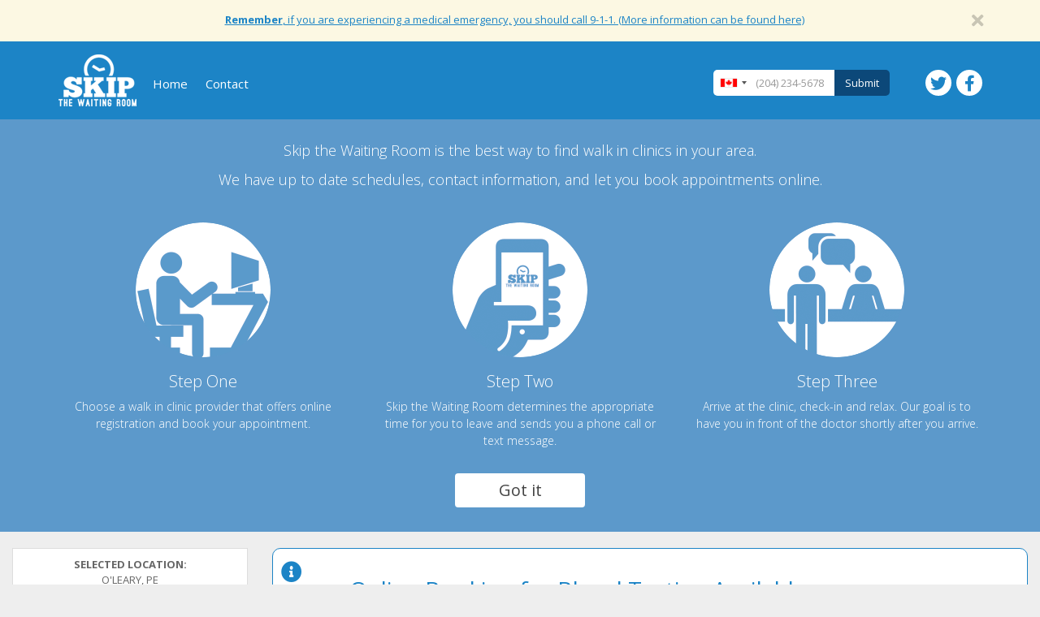

--- FILE ---
content_type: text/html; charset=utf-8
request_url: https://skipthewaitingroom.com/region/pe/city/o'leary/
body_size: 11182
content:
<!DOCTYPE html>

<html lang="en">
<head>
  <meta charset="utf-8">
  <!--[if IE]><meta http-equiv="X-UA-Compatible" content="IE=edge"><![endif]-->
  <meta name="viewport" content="width=device-width, initial-scale=1">
  <link rel="icon" href="/favicon.ico">
  
  <title>Walk in Clinics | PE | Skip the Waiting Room</title>
 <meta name="description" content="View a listing of the walk in clinics in PE." />   <meta name="keywords" content="Skip The Waiting Room, Healthcare, Health Care, Wait times, doctor, walk, clinic, walkin, health, medical, centre">

  
  <link rel="canonical" href="https://skipthewaitingroom.com">


  <link rel="stylesheet" media="none" onload="if(media!='all')media='all'" href="https://fonts.googleapis.com/css?family=Open+Sans:400,300,300italic,400italic,700" type="text/css" async />
  <link rel="stylesheet" media="none" onload="if(media!='all')media='all'" href="https://cdnjs.cloudflare.com/ajax/libs/font-awesome/5.11.2/css/all.min.css" type="text/css" async />
  <link rel="stylesheet" media="none" onload="if(media!='all')media='all'" href="https://cdnjs.cloudflare.com/ajax/libs/intl-tel-input/8.5.2/css/intlTelInput.css" type="text/css" async />
  <link rel="stylesheet" media="none" onload="if(media!='all')media='all'" href="https://cdnjs.cloudflare.com/ajax/libs/bootstrap-datepicker/1.4.1/css/bootstrap-datepicker3.css" async />
  <link href="/Content/OutdatedBrowser/outdatedbrowser.css" type="text/css" rel="stylesheet" media="none" onload="if(media!='all')media='all'" async />
  <link href="/Content/bootstrap.css" type="text/css" rel="stylesheet" async />
  <link href="/Content/style.css" type="text/css" rel="stylesheet"/>


  
  <meta property="og:type" content="website" />
  <meta property="og:title" content="Skip The Waiting Room" />
  <meta property="og:description" content="No one likes being stuck in a doctor's waiting room. Stay at home. Stay at work. Leave when it's time for your appointment." />
  <meta property="og:url" content="https://SkipTheWaitingRoom.com/" />
  <meta property="og:site_name" content="SkipTheWaitingRoom.com" />
  <meta property="og:image" content="/img/og-skip-banner.png" />


  <meta name="twitter:site" content="@SkipWaiting" />
  <meta name="apple-mobile-web-app-capable" content="yes" />
  <meta name="msapplication-TileImage" content="/img/apple-touch-icon.jpg" />
  <link rel="shortcut icon" href="/favicon.ico">
  <link rel="apple-touch-icon-precomposed" sizes="180x180" href="https://assets.skipthewaitingroom.com/Images/AppleTouchIcons/apple-touch-icon-180x180.png">
<link rel="apple-touch-icon-precomposed" sizes="152x152" href="https://assets.skipthewaitingroom.com/Images/AppleTouchIcons/apple-touch-icon-152x152.png">
<link rel="apple-touch-icon-precomposed" sizes="144x144" href="https://assets.skipthewaitingroom.com/Images/AppleTouchIcons/apple-touch-icon-144x144.png">
<link rel="apple-touch-icon-precomposed" sizes="120x120" href="https://assets.skipthewaitingroom.com/Images/AppleTouchIcons/apple-touch-icon-120x120.png">
<link rel="apple-touch-icon-precomposed" sizes="114x114" href="https://assets.skipthewaitingroom.com/Images/AppleTouchIcons/apple-touch-icon-114x114.png">
<link rel="apple-touch-icon-precomposed" sizes="76x76" href="https://assets.skipthewaitingroom.com/Images/AppleTouchIcons/apple-touch-icon-76x76.png">
<link rel="apple-touch-icon-precomposed" sizes="72x72" href="https://assets.skipthewaitingroom.com/Images/AppleTouchIcons/apple-touch-icon-72x72.png">
<link rel="apple-touch-icon-precomposed" href="https://assets.skipthewaitingroom.com/Images/AppleTouchIcons/apple-touch-icon-57x57.png">

    <script type="text/javascript">
      !function (a, b, c, d, e, f, g, h) {
        a.RaygunObject = e, a[e] = a[e] || function () {
          (a[e].o = a[e].o || []).push(arguments)
        }, f = b.createElement(c), g = b.getElementsByTagName(c)[0],
        f.async = 1, f.src = d, g.parentNode.insertBefore(f, g), h = a.onerror, a.onerror = function (b, c, d, f, g) {
          h && h(b, c, d, f, g), g || (g = new Error(b)), a[e].q = a[e].q || [], a[e].q.push({
            e: g
          })
        }
      }(window, document, "script", "https://cdn.raygun.io/raygun4js/raygun.min.js", "rg4js");
    </script>

  <!-- HTML5 shim and Respond.js IE8 support of HTML5 elements and media queries -->
  <!--[if lt IE 9]>
    <script src="https://oss.maxcdn.com/html5shiv/3.7.2/html5shiv.min.js"></script>
    <script src="https://oss.maxcdn.com/respond/1.4.2/respond.min.js"></script>
  <![endif]-->

<script>
  (function(i,s,o,g,r,a,m){i['GoogleAnalyticsObject']=r;i[r]=i[r]||function(){
  (i[r].q=i[r].q||[]).push(arguments)},i[r].l=1*new Date();a=s.createElement(o),
  m=s.getElementsByTagName(o)[0];a.async=1;a.src=g;m.parentNode.insertBefore(a,m)
  })(window,document,'script','//www.google-analytics.com/analytics.js','ga');

  ga('create', 'UA-57960931-1', 'auto');
  ga('send', 'pageview');

</script>
</head>
<body>
  <!-- Outdated browser message display. Uses outdatedbrowser.js -->
  <div id="outdated"></div>

  <div id="skip-maintenance-alert" class="alert-danger text-center alert-header-hidden" role="alert">
    <div class="container">
      <div class="row">
        <div class="col-xs-12">
          <strong>Time Until Maintenance: <span id="skip-maintenance-countdown"></span></strong>
        </div>
      </div>
    </div>
  </div>

  <div id="fb-root"></div>

  <!-- Disclaimer banner -->
    <div id="header-alert-bar" class="alert-warning text-center" role="alert">
      <div class="container">
        <div class="row">
          <div class="col-xs-12">
            <a href="/emergency">
              <strong>Remember</strong>, if you are experiencing a medical emergency, you should call 9-1-1. (More information can be found here)
            </a>
            <button id="dismissDisclaimerBanner" type="button" class="close"><i class="fa fa-times"></i></button>
          </div>
        </div>
      </div>
    </div>


  <nav class="navbar">
    <div class="container">
      <div class="navbar-header">
        <button type="button" class="navbar-toggle collapsed" data-toggle="collapse" data-target="#navbar" aria-expanded="false" aria-controls="navbar">
          <i class="hamburger fa fa-bars"></i>
          <span class="sr-only">Toggle navigation</span>
        </button>
        <a class="navbar-brand" href="/">Skip The Waiting Room</a>
      </div>
      <div id="navbar" class="navbar-collapse collapse">
        <form id="phone-number-form" style="color: #444" class="navbar-form form-group">
          <div class="form-group">
            <input id="PhoneNumberSearch" name="PhoneNumberSearch" type="tel" class="form-control" placeholder="(204) 234-5678" novalidate title="if you are experiencing a medical emergency, you should call 9-1-1. (More information can be found here)">
          </div>
          <button type="submit" style="color: #FFFFFF" class="btn">Submit</button>
        </form>
        <ul class="nav-links">
          <li><a href="/" class="home-link">Home</a></li>
          <li><a href="mailto:info@skipthewaitingroom.com">Contact</a></li>
            <li>
              <a id="UsersRegionButton" href="javascript:;">
               
              </a>
            </li>
                  </ul>

        <ul class="nav-social">
          <li><a href="https://twitter.com/SkipWaiting"><i class="fab fa-twitter"></i></a></li>
          <li><a href="https://www.facebook.com/skipwaiting"><i class="fab fa-facebook-f"></i></a></li>
        </ul>
      </div><!--/.navbar-collapse -->
    </div>
  </nav>
  <div id="invalid-phone-number-modal" class="modal fade" tabindex="-1" role="dialog" aria-labelledby="myLargeModalLabel">
    <div class="modal-dialog modal-sm">
      <div class="modal-content">
        <div class="modal-header">
          <button type="button" class="close" data-dismiss="modal" aria-label="Close"><span aria-hidden="true">&times;</span></button>
          <h4 id="phone-number-error-title" class="modal-title"></h4>
        </div>
        <div class="modal-body">
          <ul>
            <li id="phone-number-error-message"></li>
          </ul>
        </div>
      </div>
    </div>
  </div>
  <div id="visit-lookup-modal" class="modal fade" tabindex="-1" role="dialog" aria-labelledby="myLargeModalLabel">
    <div class="modal-dialog modal-lg">
      <div class="modal-content">
        <div class="modal-header">
          <button type="button" class="close" data-dismiss="modal" aria-label="Close"><span aria-hidden="true">&times;</span></button>
          <h4>Visit Lookup</h4>
        </div>
        <div class="modal-body">
          <div class="row text-center">
            <form class="form-inline" id="VisitLookup">
              <div class="col-xs-12">
                <div class="row">
                  <div class="col-xs-12">
                    <label>Enter the last four digits of your health card number</label>
                  </div>
                  <div class="col-xs-12">
                    <input class="form-control" id="MRN" name="MRN" required placeholder="1234"/>
                  </div>
                  <div class="col-xs-12">
                    <label>Enter your email address</label>
                  </div>
                  <div class="col-xs-12">
                    <input class="form-control visit-lookup-email" required name="email" id="email" type="email"/>
                  </div>
                  <div class="col-xs-12">
                    <label>Select your Date of Birth</label>
                  </div>
                  <div class="col-xs-12">
                    <div class='input-group date' id='DOBPickerInput'>
                      <input type='text' name="DOBPicker" placeholder="yyyy-mm-dd" id="DOBPicker" class="form-control" required min="1850-12-31" data-date-format="yyyy-mm-dd"/>
                      <span class="input-group-addon">
                        <span class="glyphicon glyphicon-calendar"></span>
                      </span>
                    </div>
                     <div id="visit-error" class="visit-lookup-validation-error"></div>
                  </div>
                  <div class="col-xs-12" style="padding: 10px;">
                    <button type="submit" class="btn btn-primary">Submit</button>
                  </div>
                </div>
              </div>
            </form>
          </div>
        </div>
      </div>
    </div>
  </div>
  <div id="multiple-phone-numbers-modal" class="modal fade" tabindex="-1" role="dialog" aria-labelledby="myLargeModalLabel">
    <div class="modal-dialog modal-lg">
      <div class="modal-content">
        <div class="modal-header">
          <button type="button" class="close" data-dismiss="modal" aria-label="Close"><span aria-hidden="true">&times;</span></button>
          <h4>Multiple Appointments Found For This Phone Number</h4>
        </div>
        <div class="modal-body">
          <table class="table table-hover">
            <thead>
              <tr>
                <th>Slot</th>
                <th>Clinic</th>
                <th>Clinic Start Time</th>
              </tr>
            </thead>
            <tbody id="list-of-visits">
            </tbody>
          </table>
        </div>
      </div>
    </div>
  </div>

  
<div id="value_proposition" class="container-full ibox">
  <div class="container">
    <div class="row">
      <div class="col-sm-12 text-center">
        <h1>Skip the Waiting Room is the best way to find walk in clinics in your area.<br/>
        We have up to date schedules, contact information, and let you book appointments online.</h1>
      </div>
    </div>
    <div class="row">
      <div class="col-sm-4 col-xs-12 text-center">
        <img class="img-responsive" src="/img/ValueProposition/step-one.png" alt="Step One - Choose a Walk in Clinic "/>
        <h2>Step One</h2>
        <h3>Choose a walk in clinic provider that offers online registration and book your appointment.</h3>
      </div>
      <div class="col-sm-4  col-xs-12 text-center">
        <img class="img-responsive" src="/img/ValueProposition/step-two.png" alt="Step Two - Wait to be Contacted"/>
        <h2>Step Two</h2>
        <h3>Skip the Waiting Room determines the appropriate time for you to leave and sends you a phone call or text message.</h3>
      </div>
      <div class="col-sm-4 col-xs-12 text-center">
        <img class="img-responsive" src="/img/ValueProposition/step-three.png" alt="Step Three - Arrive at the Clinic and Relax!"/>
        <h2>Step Three</h2>
        <h3>Arrive at the clinic, check-in and relax. Our goal is to have you in front of the doctor shortly after you arrive.</h3>
      </div>
    </div>
    <div class="row">
      <div class="col-xs-12 text-center">
          <button type="button" class="btn btn-white close-link">
            Got it
          </button>
      </div>
    </div>
  </div>
</div>

  <div class="row"></div>
  <div class="col-xs-12 col-sm-12 col-md-12 col-lg-3" id="sidebar">
      <div class="current-location">
        <h2>
          Selected Location:
          <span>o&#39;leary, pe</span>
        </h2>
        <a class="btn-back" href="../">Back</a>
      </div>

    <div class="clinic-search-block">
      <div class="row">
        <form class="form-inline" id="SearchClinics">

          <input class="form-control pull-left" name="Search" id="SearchPhrase" type="text" placeholder="O&#39;Leary Search" value="" />
          <a href="https://skipthewaitingroom.com/region/pe/city/o'leary//" name="SearchSubmit" id="SearchSubmit" class="btn btn-primary pull-left"><i class="fa fa-search"></i></a>
        </form>
      </div>
    </div>



  </div>

      <div class="col-xs-12 col-sm-12 col-md-12 col-lg-9">
        <div class="">
          <div class="col-xs-12 clinic-message prov-message">
            <i class="col-xs-1 fa fa-info-circle fa-2x"></i>
            <span class="col-xs-11"><h2>Online Booking for Blood Testing Available</h2><br/>
<p><strong>Click <a style='cursor:pointer' href='https://pe.skipthewaitingroom.com/walk-in-clinic-provider/laboratory-services'>here</a> for more information.</strong></p><br/>


 <h3 style='margin-top:0px'>COVID 19, Influenza Vaccinations and RSV Vaccinations</h3>
 <p>Clinics offer both COVID-19 and Influenza vaccines for ALL ages. The RSV vaccine is available for individuals 75 years of age and older. If you are 60-74 years of age and have COPD, Lung cancer, or have ever received a Lung transplant, contact your local Public Health Nursing office to discuss your eligibility for RSV vaccine. 
Individuals may receive multiple vaccines at the same appointment.</p>
<p><strong>Click <a style='cursor:pointer' href='https://pe.skipthewaitingroom.com/walk-in-clinic-provider/covid-vaccination-clinic'>here</a> for more information.</strong></p></span>
          </div>
        </div>
      </div>
  <div class="col-xs-12 col-sm-12 col-md-12 col-lg-9">

    
    <div id="clinic-list">
      

    <h2>Locations that allow registration days before scheduled</h2>
    <div class="row clinics-open">
        <div class="col-xs-12">
          <div class="clinic-block">
            <div class="row">
                <div class="col-xs-12">
                  <div class="col-xs-12 clinic-type-header">
                    <div class="pull-left">
                      <h4><span><i class="fa fa-h-square"></i></span>Vaccine Clinic</h4>
                      <p>(Offers COVID-19 and Flu Vaccines)</p>
                    </div>
                  </div>
                </div>
              <div class="col-xs-12 col-sm-4">
                <img class="img-responsive lazyload" data-src="https://assets.skipthewaitingroom.com/images/ClinicPictures/oleary-covid-vaccination-clinic.JPG" alt="Picture of O&#39;Leary Vaccination Clinic - Vaccination Clinics">

                <div class="inner">
                  <div class="visible-xs">
                    <h2>O&#39;Leary Vaccination Clinic</h2>
                    <h3>Vaccination Clinics</h3>
                  </div>

                  <div class="contact-info">
                      <p class="address1 hidden-sm hidden-xs">
                        <i class="fa fa-map-marker"></i>
                        14 MacKinnon Drive<br />
                        <span class="address-line-with-left-margin">O&#39;Leary PE</span><br />
                        <span class="address-line-with-left-margin">C0B 1V0</span>
                      </p>
                    

                    <p class="address1 hidden-md hidden-lg">
                      <i class="fa fa-map-marker"></i>
                      <a href="https://www.google.com/maps/dir//46.7073685974177,-64.2365477809925/@46.7073685974177,-64.2365477809925,15z">
                        14 MacKinnon Drive<br />
                        <span class="address-line-with-left-margin">O&#39;Leary PE</span><br />
                        <span class="address-line-with-left-margin">C0B 1V0</span>
                      </a>
                    </p>
                  </div>

                  <div class="contact-links">
                      <p class="hidden-sm hidden-xs">
                        <i class="fa fa-phone"></i>
                        (844) 975-3303
                      </p>
                      <p class="hidden-md hidden-lg">
                        <i class="fa fa-phone"></i> <a href="tel:(844) 975-3303" class="cozy-form-control-static">(844) 975-3303</a>
                      </p>



                  </div>
                  <div class="row">
                    <div class="col-xs-12 col-sm-6 col-sm-offset-4 col-md-4 col-md-offset-0 text-center-xs">
                      <a class="btn btn-view-appointments" href="http://pe.skipthewaitingroom.com/walk-in-clinic/o'leary/vaccination-and-testing-clinics/oleary-vaccination-clinic">View Available Appointments</a>
                    </div>
                  </div>

                </div>
              </div>

              <div class="col-xs-12 col-sm-8 col-md-8 col-lg-8">
                <div class="inner">
                  <div class="visible-sm visible-md visible-lg">
                    <h2>O&#39;Leary Vaccination Clinic</h2>
                    <h3>Vaccination Clinics</h3>
                  </div>
                    <div class="row booking-info">
                      <div class="col-xs-12 clinic-message">
                        <i class="col-xs-1 fa fa-info-circle fa-2x"></i>
                        <span class="col-xs-11"><p>Provincial vaccination clinics offer both COVID-19 and Influenza vaccines for ALL ages. The RSV vaccine is available for individuals 75 years of age and older. If you are 60-74 years of age and have COPD, Lung cancer, or have ever received a Lung transplant, contact your local Public Health Nursing office to discuss your eligibility for RSV vaccine. Individuals may receive multiple vaccines at the same appointment.</p>

<p>Note: Infants born January 1, 2025 who are eligible to receive Beyfortus&reg; (nirsevimab), a long-acting monoclonal antibody that provides season-long protection against RSV, should contact their local Public Health Nursing office for an appointment (this product is NOT available through community clinics).</p>

<p>Please note that this booking does not guarantee that you will get a vaccination. If there are any concerns regarding eligibility or
contraindications, you may be either contacted by a health provider or provided options for follow-up.</p>

<p>For more information about COVID-19 vaccine, please visit  <a href="https://www.princeedwardisland.ca/en/information/health-and-wellness/getting-the-covid-19-vaccine" target="_blank">https://www.princeedwardisland.ca/en/information/health-and-wellness/getting-the-covid-19-vaccine</a></p>
<p>For more information about Influenza vaccine, please visit <a href="https://www.princeedwardisland.ca/en/information/health-pei/flu-vaccination-clinics" target="_blank">https://www.princeedwardisland.ca/en/information/health-pei/flu-vaccination-clinics</a></p></span>
                      </div>
                    </div>
                </div>
              </div>
            </div>
          </div>
        </div>
        <div class="col-xs-12">
          <div class="clinic-block">
            <div class="row">
              <div class="col-xs-12 col-sm-4">
                <img class="img-responsive lazyload" data-src="https://assets.skipthewaitingroom.com/images/ClinicPictures/oleary-covid-vaccination-clinic.JPG" alt="Picture of O&#39;Leary Laboratory Services - Western Diagnostic Services">

                <div class="inner">
                  <div class="visible-xs">
                    <h2>O&#39;Leary Laboratory Services</h2>
                    <h3>Western Diagnostic Services</h3>
                  </div>

                  <div class="contact-info">
                      <p class="address1 hidden-sm hidden-xs">
                        <i class="fa fa-map-marker"></i>
                        14 MacKinnon Drive<br />
                        <span class="address-line-with-left-margin">O&#39;Leary PE</span><br />
                        <span class="address-line-with-left-margin">C0B 1V0</span>
                      </p>
                    

                    <p class="address1 hidden-md hidden-lg">
                      <i class="fa fa-map-marker"></i>
                      <a href="https://www.google.com/maps/dir//46.7073685974177,-64.2365477809925/@46.7073685974177,-64.2365477809925,15z">
                        14 MacKinnon Drive<br />
                        <span class="address-line-with-left-margin">O&#39;Leary PE</span><br />
                        <span class="address-line-with-left-margin">C0B 1V0</span>
                      </a>
                    </p>
                  </div>

                  <div class="contact-links">
                      <p class="hidden-sm hidden-xs">
                        <i class="fa fa-phone"></i>
                        (902) 853-3163
                      </p>
                      <p class="hidden-md hidden-lg">
                        <i class="fa fa-phone"></i> <a href="tel:(902) 853-3163" class="cozy-form-control-static">(902) 853-3163</a>
                      </p>



                      <p class="truncate"><i class="fa fa-globe"></i> <a href="https://www.princeedwardisland.ca/en/information/health-pei/laboratory-services" class="clinic-website-link" data-clinic-id="1516">https://www.princeedwardisland.ca/en/information/health-pei/laboratory-services</a></p>
                  </div>
                  <div class="row">
                    <div class="col-xs-12 col-sm-6 col-sm-offset-4 col-md-4 col-md-offset-0 text-center-xs">
                      <a class="btn btn-view-appointments" href="http://pe.skipthewaitingroom.com/walk-in-clinic/o'leary/western-diagnostic-services/oleary-laboratory-blood-test-clinic">View Available Appointments</a>
                    </div>
                  </div>

                </div>
              </div>

              <div class="col-xs-12 col-sm-8 col-md-8 col-lg-8">
                <div class="inner">
                  <div class="visible-sm visible-md visible-lg">
                    <h2>O&#39;Leary Laboratory Services</h2>
                    <h3>Western Diagnostic Services</h3>
                  </div>
                    <div class="row booking-info">
                      <div class="col-xs-12 clinic-message">
                        <i class="col-xs-1 fa fa-info-circle fa-2x"></i>
                        <span class="col-xs-11"><p>For diagnostic imaging appointments  <strong><a style="cursor:pointer" href="https://pe.skipthewaitingroom.com/walk-in-clinic/o'leary/western-diagnostic-services/oleary-diagnostic-imaging">click here</a></strong><p></span>
                      </div>
                    </div>
                </div>
              </div>
            </div>
          </div>
        </div>
        <div class="col-xs-12">
          <div class="clinic-block">
            <div class="row">
                <div class="col-xs-12">
                  <div class="col-xs-12 clinic-type-header">
                    <div class="pull-left">
                      <h4><span><i class="fa fa-camera-retro"></i></span>Diagnostic Imaging and Electrocardiogram Services</h4>
                      <p>(Diagnostic Imaging and Electrocardiogram Services)</p>
                    </div>
                  </div>
                </div>
              <div class="col-xs-12 col-sm-4">
                <img class="img-responsive lazyload" data-src="https://assets.skipthewaitingroom.com/images/ClinicPictures/oleary-covid-vaccination-clinic.JPG" alt="Picture of O&#39;Leary Diagnostic Services and Electrocardiogram Services - Western Diagnostic Services">

                <div class="inner">
                  <div class="visible-xs">
                    <h2>O&#39;Leary Diagnostic Services and Electrocardiogram Services</h2>
                    <h3>Western Diagnostic Services</h3>
                  </div>

                  <div class="contact-info">
                      <p class="address1 hidden-sm hidden-xs">
                        <i class="fa fa-map-marker"></i>
                        14 MacKinnon Drive<br />
                        <span class="address-line-with-left-margin">O&#39;Leary PE</span><br />
                        <span class="address-line-with-left-margin">C0B 1B0</span>
                      </p>
                    

                    <p class="address1 hidden-md hidden-lg">
                      <i class="fa fa-map-marker"></i>
                      <a href="https://www.google.com/maps/dir//46.7073685974177,-64.2365477809925/@46.7073685974177,-64.2365477809925,15z">
                        14 MacKinnon Drive<br />
                        <span class="address-line-with-left-margin">O&#39;Leary PE</span><br />
                        <span class="address-line-with-left-margin">C0B 1B0</span>
                      </a>
                    </p>
                  </div>

                  <div class="contact-links">
                      <p class="hidden-sm hidden-xs">
                        <i class="fa fa-phone"></i>
                        (902) 853-3163
                      </p>
                      <p class="hidden-md hidden-lg">
                        <i class="fa fa-phone"></i> <a href="tel:(902) 853-3163" class="cozy-form-control-static">(902) 853-3163</a>
                      </p>



                      <p class="truncate"><i class="fa fa-globe"></i> <a href="https://www.princeedwardisland.ca/en/information/health-pei/diagnostic-imaging-services" class="clinic-website-link" data-clinic-id="1658">https://www.princeedwardisland.ca/en/information/health-pei/diagnostic-imaging-services</a></p>
                  </div>
                  <div class="row">
                    <div class="col-xs-12 col-sm-6 col-sm-offset-4 col-md-4 col-md-offset-0 text-center-xs">
                      <a class="btn btn-view-appointments" href="http://pe.skipthewaitingroom.com/walk-in-clinic/o'leary/western-diagnostic-services/oleary-diagnostic-imaging">View Available Appointments</a>
                    </div>
                  </div>

                </div>
              </div>

              <div class="col-xs-12 col-sm-8 col-md-8 col-lg-8">
                <div class="inner">
                  <div class="visible-sm visible-md visible-lg">
                    <h2>O&#39;Leary Diagnostic Services and Electrocardiogram Services</h2>
                    <h3>Western Diagnostic Services</h3>
                  </div>
                </div>
              </div>
            </div>
          </div>
        </div>
    </div>






    </div>

<div class="modal fade" id="RegionSelectionModal" tabindex="-1" role="dialog" aria-labelledby="myModalLabel">
  <div class="modal-dialog" role="document">
    <div class="modal-content">
      <div class="modal-header">
        <button type="button" class="close" data-dismiss="modal" aria-label="Close"><span aria-hidden="true">&times;</span></button>
        <h4 class="modal-title" id="myModalLabel">Pick Your Default Province</h4>
      </div>
      <div class="modal-body">
        <div id="region-filter">
          <h2 class="region-select-header">Select Province</h2>
<a name="PE" href="javascript:;" class="btn btn-region-select  ">
              <span><strong>PE</strong></span>
              <img  data-src="/img/PE.png" alt="PE's Flag - Click to change your region to PE" class="lazyload" />
            </a>
<a name="NB" href="javascript:;" class="btn btn-region-select  ">
              <span><strong>NB</strong></span>
              <img  data-src="/img/NB.png" alt="NB's Flag - Click to change your region to NB" class="lazyload" />
            </a>
<a name="NS" href="javascript:;" class="btn btn-region-select  ">
              <span><strong>NS</strong></span>
              <img  data-src="/img/NS.png" alt="NS's Flag - Click to change your region to NS" class="lazyload" />
            </a>
<a name="BC" href="javascript:;" class="btn btn-region-select  ">
              <span><strong>BC</strong></span>
              <img  data-src="/img/BC.png" alt="BC's Flag - Click to change your region to BC" class="lazyload" />
            </a>
<a name="ON" href="javascript:;" class="btn btn-region-select  ">
              <span><strong>ON</strong></span>
              <img  data-src="/img/ON.png" alt="ON's Flag - Click to change your region to ON" class="lazyload" />
            </a>
<a name="AB" href="javascript:;" class="btn btn-region-select  ">
              <span><strong>AB</strong></span>
              <img  data-src="/img/AB.png" alt="AB's Flag - Click to change your region to AB" class="lazyload" />
            </a>
<a name="MB" href="javascript:;" class="btn btn-region-select  ">
              <span><strong>MB</strong></span>
              <img  data-src="/img/MB.png" alt="MB's Flag - Click to change your region to MB" class="lazyload" />
            </a>
<a name="SK" href="javascript:;" class="btn btn-region-select  ">
              <span><strong>SK</strong></span>
              <img  data-src="/img/SK.png" alt="SK's Flag - Click to change your region to SK" class="lazyload" />
            </a>
<a name="NL" href="javascript:;" class="btn btn-region-select  ">
              <span><strong>NL</strong></span>
              <img  data-src="/img/NL.png" alt="NL's Flag - Click to change your region to NL" class="lazyload" />
            </a>
        </div>
        <div>          
          
          <p>This sets your default province.</p>
          <p>You can change your province by clicking the flag on the menu.</p>

        <div>
          <h5><u>Province or State not listed?</u></h5>
          If you don&#39;t see your province or state listed, please take a minute to signup on our <a href="https://lander.skipthewaitingroom.com">Signup</a> page, and we will notify you when we launch in your area.
        </div>

        </div>
      </div>
    </div>
  </div>
</div>


    <div id="wait-list-modal" class="modal fade" tabindex="-1" role="dialog" aria-labelledby="myLargeModalLabel" data-modal-ci-id="" data-modal-clinic-id="">
  <div class="modal-dialog modal-lg">
    <div class="modal-content">
      <div class="modal-header">
        <button type="button" class="close" data-dismiss="modal" aria-label="Close"><span aria-hidden="true">&times;</span></button>
        <h4 class="modal-title">Wait List - Skip the Waiting Room</h4>
      </div>
      <div class="modal-body">

        <h3> In the event that the clinic adds more online slots we will notify you:</h3>

        <form class="form-horizontal" id="wait-list-form">

          <div class="form-group">
            <label for="PhoneNumber" class="col-xs-12 col-sm-3 control-label">Phone Number *</label>
            <div class="col-xs-12 col-sm-3">
              <input type="tel" class="form-control" id="PhoneNumber" name="PhoneNumber" required>
            </div>
          </div>
          <div class="form-group form-group-error-container">
            <div class="cos-xs-12 col-sm-offset-3 col-sm-5">
              <label for="PhoneNumber" class="error"></label>
            </div>
          </div>

          <div class="form-group">
            <label for="ContactMethod" class="col-xs-12 col-sm-3 control-label">Contact Method *</label>
            <div class="col-xs-12 col-sm-5 contact-method-radio">
              <label class="radio-inline">
                <input type="radio" name="ContactMethod" required value="2" checked> Phone
              </label>
              <label class="radio-inline">
                <input type="radio" name="ContactMethod" required value="1"> Text Message
              </label>
            </div>
            <div class="col-xs-12 col-sm-offset-3 col-sm-5">
              <label for="ContactMethod" class="error"></label>
            </div>
          </div>

          <div class="form-group">
            <label class="col-xs-12 col-sm-3 control-label">Travel Time *</label>
            <div class="col-xs-12 col-sm-3">
              <select class="form-control" name="TravelTime" id="TravelTime">
                <option disabled selected> Select a Travel Time </option>                
                  
                  <option value="1">Travel 5 mins</option>
                  
                  
                  <option value="2">Travel 10 mins</option>
                  
                  
                  <option value="3">Travel 15 mins</option>
                  
                  
                  <option value="4">Travel 20 mins</option>
                  
                  
                  <option value="5">Travel 25 mins</option>
                  
                  
                  <option value="6">Travel 30 mins</option>
                  
                  
                  <option value="7">Travel 35 mins</option>
                  
                  
                  <option value="8">Travel 40 mins</option>
                  
                  
                  <option value="9">Travel 45 mins</option>
                  
                  
                  <option value="10">Travel 50 mins</option>
                  
                  
                  <option value="11">Travel 55 mins</option>
                  
                  
                  <option value="12">Travel 60 mins</option>
                  
              </select>
            </div>
          </div>
          <div class="form-group form-group-error-container">
            <div class="col-xs-12 col-sm-offset-3 col-sm-5">
              <label for="TravelTime" class="error"></label>
            </div>
          </div>

          <div class="form-group">
            <label class="col-xs-12 col-sm-3 control-label">Note</label>
            <div class="col-xs-12 col-sm-9">
              <p class="form-control-static"><b>This will only notify you if more online appointments are made available.</b></p>
              <p class="form-control-static"><b>This does not guarentee you an appointment at the clinic. </b></p>
            </div>
          </div>


        </form>

        <div id="wait-list-modal-success" class="alert alert-success" role="alert"></div>
        <div id="wait-list-modal-failure" class="alert alert-danger" role="alert"></div>

      </div>
      <div class="modal-footer">
        <button type="button" class="btn btn-danger" data-dismiss="modal">Close</button>
        <button id="wait-list-submit-button" type="button" class="btn btn-action">Submit</button>
      </div>
    </div>
  </div>
</div>


    
  </div>


<div class="modal fade" id="RegionSelectionModal" tabindex="-1" role="dialog" aria-labelledby="myModalLabel">
  <div class="modal-dialog" role="document">
    <div class="modal-content">
      <div class="modal-header">
        <button type="button" class="close" data-dismiss="modal" aria-label="Close"><span aria-hidden="true">&times;</span></button>
        <h4 class="modal-title" id="myModalLabel">Pick Your Default Province</h4>
      </div>
      <div class="modal-body">
        <div id="region-filter">
          <h2 class="region-select-header">Select Province</h2>
<a name="PE" href="javascript:;" class="btn btn-region-select  ">
              <span><strong>PE</strong></span>
              <img  data-src="/img/PE.png" alt="PE's Flag - Click to change your region to PE" class="lazyload" />
            </a>
<a name="NB" href="javascript:;" class="btn btn-region-select  ">
              <span><strong>NB</strong></span>
              <img  data-src="/img/NB.png" alt="NB's Flag - Click to change your region to NB" class="lazyload" />
            </a>
<a name="NS" href="javascript:;" class="btn btn-region-select  ">
              <span><strong>NS</strong></span>
              <img  data-src="/img/NS.png" alt="NS's Flag - Click to change your region to NS" class="lazyload" />
            </a>
<a name="BC" href="javascript:;" class="btn btn-region-select  ">
              <span><strong>BC</strong></span>
              <img  data-src="/img/BC.png" alt="BC's Flag - Click to change your region to BC" class="lazyload" />
            </a>
<a name="ON" href="javascript:;" class="btn btn-region-select  ">
              <span><strong>ON</strong></span>
              <img  data-src="/img/ON.png" alt="ON's Flag - Click to change your region to ON" class="lazyload" />
            </a>
<a name="AB" href="javascript:;" class="btn btn-region-select  ">
              <span><strong>AB</strong></span>
              <img  data-src="/img/AB.png" alt="AB's Flag - Click to change your region to AB" class="lazyload" />
            </a>
<a name="MB" href="javascript:;" class="btn btn-region-select  ">
              <span><strong>MB</strong></span>
              <img  data-src="/img/MB.png" alt="MB's Flag - Click to change your region to MB" class="lazyload" />
            </a>
<a name="SK" href="javascript:;" class="btn btn-region-select  ">
              <span><strong>SK</strong></span>
              <img  data-src="/img/SK.png" alt="SK's Flag - Click to change your region to SK" class="lazyload" />
            </a>
<a name="NL" href="javascript:;" class="btn btn-region-select  ">
              <span><strong>NL</strong></span>
              <img  data-src="/img/NL.png" alt="NL's Flag - Click to change your region to NL" class="lazyload" />
            </a>
        </div>
        <div>          
          
          <p>This sets your default province.</p>
          <p>You can change your province by clicking the flag on the menu.</p>

        <div>
          <h5><u>Province or State not listed?</u></h5>
          If you don&#39;t see your province or state listed, please take a minute to signup on our <a href="https://lander.skipthewaitingroom.com">Signup</a> page, and we will notify you when we launch in your area.
        </div>

        </div>
      </div>
    </div>
  </div>
</div>


  <footer>
    <div class="container">
      <div class="legal-links">
        <a href="https://lander.skipthewaitingroom.com">Lander</a>
        <a href="/emergency">When to Call 911</a>
        <a href="/terms-of-service">Terms of Service</a>
        <a href="/privacy-policy">Privacy Policy</a>
      </div>
      <div>&copy; 2026 Skip the Waiting Room</div>
    </div>
  </footer>

    <script type="text/javascript">
      rg4js('apiKey', 'CgTgPURKKqvgMgJi6t+e2Q==');
      rg4js('enableCrashReporting', true);
    </script>
  <script src="https://cdnjs.cloudflare.com/ajax/libs/lazysizes/5.3.2/lazysizes.min.js" defer></script>
  <script src="https://cdnjs.cloudflare.com/ajax/libs/jquery/1.10.2/jquery.min.js"></script>
  <script src="https://maxcdn.bootstrapcdn.com/bootstrap/3.3.1/js/bootstrap.min.js" defer></script>
  <script src="https://cdnjs.cloudflare.com/ajax/libs/retina.js/1.2.0/retina.min.js" defer></script>
  <script src="https://cdnjs.cloudflare.com/ajax/libs/jquery-cookie/1.4.0/jquery.cookie.min.js" defer></script>
  <script src="https://cdnjs.cloudflare.com/ajax/libs/jquery-validate/1.11.1/jquery.validate.min.js"></script>
  <script src="https://cdnjs.cloudflare.com/ajax/libs/jquery-validation-unobtrusive/3.2.12/jquery.validate.unobtrusive.min.js" defer></script>
  <script src="/bundles/bodyScripts/js?v=oWqQDzUzwP954pR_esagPmnsuhat1K8u12aWYG3qp5s1"></script>

    <!--Start of Tawk.to Script-->
    <script type="text/javascript">
      var Tawk_API = Tawk_API || {}, Tawk_LoadStart = new Date();
      (function () {
        var s1 = document.createElement("script"), s0 = document.getElementsByTagName("script")[0];
        s1.async = true;
        s1.src = 'https://embed.tawk.to/5636a7f8db638050719d8bec/default';
        s1.async = true;
        s1.charset = 'UTF-8';
        s1.setAttribute('crossorigin', '*');
        s0.parentNode.insertBefore(s1, s0);
      })();
    </script>
    <!--End of Tawk.to Script-->
  <script type="text/javascript" src="https://cdnjs.cloudflare.com/ajax/libs/bootstrap-datepicker/1.9.0/js/bootstrap-datepicker.min.js"></script>
  <script type="text/javascript">
		$(document).ready(function () {
      var phone_number = "";
      var mrn = "";
      var dob = null;
      var email = "";
      var visit_ids = [];

			$("#PhoneNumberSearch").intlTelInput({
				utilsScript: "https://cdnjs.cloudflare.com/ajax/libs/intl-tel-input/8.5.2/js/utils.js",
				initialCountry: "ca",
				autoPlaceholder: true,
			});

			$("#phone-number-form").validate({
				errorPlacement: function (error, element) {
					return true;
				},
				rules: {
					PhoneNumberSearch: {
						required: true,
						validatePhoneNumber: true
					},
					messages: {
						PhoneNumberSearch: "Invalid phone number",
					}
				}
      });

      $("#VisitLookup").validate({
        errorPlacement: function (error, element) {
          error.appendTo('#visit-error');
          return true;
        },
        rules: {
          MRN: {
            required: true,
            maxlength: 4,
            minlength: 4
          },
          email: {
            required: true,
            minlength: 6
          },
          DOBPicker: {
            required: true,
            minlength: 6
          }
        },
        messages: {
          MRN: "Invalid Health Card #",
          email: "Email Address Required",
          DOBPicker: "Date Of Birth Required"
        }
      });

			$.validator.addMethod('validatePhoneNumber', function () {
				if ($("#PhoneNumberSearch").intlTelInput("isValidNumber")) {
					return true;
				}
				else {
					return false;
				}
      }, "Phone Number is not valid");


      function GetActiveVisits()
      {
        $.post("/Home/GetVisitByPhoneNumber", { phoneNumberP: phone_number, visitIDPS: visit_ids, mrnP: mrn, emailP: email, Dobp: dob }, function (data) {
          if (data.length > 0) {
            if (data.length > 1) {
              $('#list-of-visits').empty();
              for (var i = 0; i < data.length; i++) {
                var table_row = document.createElement("tr");
                table_row.dataset.appointment = "appointment-" + i;
                var slot_number = document.createElement("td");
                var clinic_name = document.createElement("td");
                var clinic_start_time = document.createElement("td");
                var estimated_appointment_time = document.createElement("td");
                if (data[i].EstimatedAppointmentTime != null) {
                  estimated_appointment_time.appendChild(document.createTextNode(formatDate(data[i].EstimatedAppointmentTime) + " " + data[i].ClinicTimeZone));
                }
                slot_number.appendChild(document.createTextNode(data[i].SlotNumber));
                clinic_start_time.appendChild(document.createTextNode(formatDate(data[i].ClinicStartTime) + " " + data[i].ClinicTimeZone));
                clinic_name.appendChild(document.createTextNode(data[i].ClinicName));
                table_row.appendChild(slot_number);
                table_row.appendChild(clinic_name);
                table_row.appendChild(clinic_start_time);
                table_row.appendChild(estimated_appointment_time);
                $('#list-of-visits').append(table_row);
                CreateAppointmentHandler(i, data[i], "https://booking.skipthewaitingroom.com");
              }
              $("#visit-lookup-modal").modal('hide');
              $("#multiple-phone-numbers-modal").modal('toggle');
            }
            else
            {
              window.location.href = GetBookingUrl(data[0], "https://booking.skipthewaitingroom.com");
            }
          }
          else
          {
            $("#phone-number-error-title").html("Visit Not Found");
            $("#phone-number-error-message").html("No visit with that phone number was found.");
            $("#visit-lookup-modal").modal('hide');
            $("#invalid-phone-number-modal").modal('toggle');
          }
        });
      }

      function CreateAppointmentHandler(i, data) {
        var table_row = $(".table-hover").find("[data-appointment='appointment-" + i + "']");
        $(table_row).click(function () {
          window.location.href = GetBookingUrl(data);
        });
      }

      function GetBookingUrl(appointmentInformationP) {
        var url = "https://booking.skipthewaitingroom.com" + "/success/";


        if (appointmentInformationP.RequestedInPersonMessages) {
          url += appointmentInformationP.PhoneNumber;
        }
        else {
          url += appointmentInformationP.UniqueBookingKey;
        }
        return url;
      }

      function formatDate(dateP) {
        dateP = dateP.replace(/[^0-9+]/g, '');
        date = new Date(parseInt(dateP));
        var hours = date.getHours();
        var minutes = date.getMinutes();
        var ampm = hours >= 12 ? 'pm' : 'am';
        hours = hours % 12;
        hours = hours ? hours : 12;
        minutes = minutes < 10 ? '0' + minutes : minutes;
        var strTime = hours + ':' + minutes + ' ' + ampm;
        return date.getMonth() + 1 + "/" + date.getDate() + "/" + date.getFullYear() + " " + strTime;
      }

      $('#DOBPickerInput').datepicker({ format: "yyyy-mm-dd" });
      $('#DOBPickerInput').on('changeDate', function (ev) {
      $('#DOBPickerInput').datepicker('hide');
      });

      $('#phone-number-form').submit(function (event) {
        event.preventDefault();

      var phone_number_id = $(this).attr("id");
      var phone_number_input = $(this).find("input").attr("id");
      phone_number = $('#' + phone_number_input).intlTelInput("getNumber").substring(1);
      if ($('#' + phone_number_id).valid()) {
        $.post("/Home/GetActiveVisitsByPhoneNumber", { phoneNumberP: phone_number }, function (data) {
          if (data.length > 0) {
            visit_ids = data;
            $("#visit-lookup-modal").modal('toggle');
          }
          else
          {

            $("#phone-number-error-title").html("Visit Not Found");
            $("#phone-number-error-message").html("We could not detect any visits under that phone number.");
            $("#invalid-phone-number-modal").modal('toggle');
          }
        });
      }
      else
      {
        $("#phone-number-error-title").html("Phone Number is not valid");
        $("#phone-number-error-message").html("Please enter a valid phone number.");
        $("#invalid-phone-number-modal").modal('toggle');
      }
      });

      $('#VisitLookup').submit(function (event) {
        event.preventDefault();

        if ($("#MRN").valid() && $("#email").val() && $("#DOBPicker").datepicker("getDate").toJSON()) {
          mrn = $("#MRN").val();
          email = $("#email").val();
          dob = moment($("#DOBPicker").val()).toISOString();
          GetActiveVisits();
        }
      });

      $('#UsersRegionButton').click(function () {
        $('#RegionSelectionModal').modal('show');
      });

      $('#UsersLanguageButton').click(function () {

        var selected_lang = "EN";

        if (selected_lang == "EN") {
          selected_lang = "FR";
        }
        else
        {
          selected_lang = "EN";
        }
        $.cookie("userLanguage", selected_lang, { expires: 365, path: '/' });
        location.reload();
      });

      $('#region-filter a, .no-region-selected-region-select').click(function (event) {

        $.cookie("usersRegion", this.name, { expires: 365, path: '/' });
        $('#region-filter a').removeClass('active');
        $('#region-filter a[name=' + this.name + ']').addClass('active');
        $('#UsersRegionButton').find('span').text(this.name);
        $('#UsersRegionButton').find('img').attr('src', '/imUserLanguageserLanguageserLanguageg/' + this.name + '.png');
        $('#RegionSelectionModal').modal('hide');

        location.replace("https://skipthewaitingroom.com" + "/region/" + this.name.toLowerCase())


      });

      setInterval(function () {
        //only reload the page if the waitlist modal is not being currently shown
        if (!(($("#wait-list-modal").data('bs.modal') || {}).isShown))
        {
          location.reload(true);
        }
      }, 300000);

      GetSkipMaintenanceStatus();

      function GetSkipMaintenanceStatus() {
      $("#skip-maintenance-alert").hide();

      $.get("/Home/GetSkipMaintenanceStatus", function (data) {
        if (data.MaintenanceEnabled)
        {
          $("#skip-maintenance-alert").show();
        }

        if (data && data.MaintenanceBeginTimestamp) {
          var target_time_utc = data.MaintenanceBeginTimestamp * 1000;

          function GetTimeRemaining() {
            var now_utc = Date.now();
            var time_difference = target_time_utc - now_utc;

            if (data.MaintenanceEnabled && time_difference <= 0) {
              clearInterval(timer);

              window.location.href = "https://maintenance.skipthewaitingroom.com/";
              return;
            }

            var total_second = Math.floor(time_difference / 1000);
            var hours = String(Math.floor(total_second / 3600)).padStart(2, '0');
            var minutes = String(Math.floor((total_second % 3600) / 60)).padStart(2, '0');
            var seconds = String(total_second % 60).padStart(2, '0');

            $('#skip-maintenance-countdown').html(hours + ":" + minutes + ":" + seconds);
          }

          // Initial call
          GetTimeRemaining();

          var timer = setInterval(GetTimeRemaining, 1000);
        } else {
          $('#skip-maintenance-countdown').html("Invalid timestamp");
        }
      });
    }
    });
  </script>

  
  <script async type="text/javascript" src="https://maps.googleapis.com/maps/api/js?key=AIzaSyD-StkUn6jnzkUi8B1ISIgP9juJoXWquCY"></script>  

<script type="text/javascript">
  $(document).ready(function (){

    $('#RegionSelectionModal').modal({ backdrop: 'static', keyboard: false, show: false });

    $(document).on("click", '.btn-book', null, function ()
    {
      App.BookNowHandler(this, "https://booking.skipthewaitingroom.com" );
    });

    $(document).on("click", '.btn-book-slot', null, function ()
    {
      App.BookSpecificSlotHandler(this, "https://booking.skipthewaitingroom.com" );
    });

      
        (function () {
          if(navigator.geolocation && $.cookie("usersRegion") && $.cookie("usersRegion").toLowerCase() == "Skip.Homepage.Models.Region") {
            navigator.geolocation.getCurrentPosition(
              function (position) {
                $.ajax({
                  type: "GET",
                  url: "/WalkInClinics/FilteredByLocation/",
                  data: {
                    latitude: position.coords.latitude,
                    longitude: position.coords.longitude
                  },
                  dataType: "html",
                  success: function (view_html) {
                    $("#clinic-list").html(view_html);
                    TimeZoneDiffersFromServerTime();
                    EnableHowOnlineBookingWorksPopover();
                    EnableInPersonClinicsExplanationPopover();
                    EnableClinicsInstanceTypePopover();
                    DisplayLastBookedSlotPopover();
                    ClosePopOvers();
                    EnableNextSlotEstimatedWaitTimeExplanationPopover();
                    EnableNoBookingsAvailablePopOver();
                    EnableRegistrationFeePopOver();
                    EnablePopoverCloseButtons();
                    ToggleShowMoreSlots();
                  }
                });
              }, function (error) {

              },
              { maximumAge: 600000, timeout: 10000 }
            );
          }
        })();
      
  });
</script>
<script>
  jQuery.validator.setDefaults({
    highlight: function (element, errorClass, validClass) {
      if (element.type === 'radio') {
        this.findByName(element.name).addClass(errorClass).removeClass(validClass);
      } else {
        $(element).addClass(errorClass).removeClass(validClass);
        $(element).closest('.form-group').removeClass('has-success').addClass('has-error');
      }
    },
    unhighlight: function (element, errorClass, validClass) {
      if (element.type === 'radio') {
        this.findByName(element.name).removeClass(errorClass).addClass(validClass);
      } else {
        $(element).removeClass(errorClass).addClass(validClass);
        $(element).closest('.form-group').removeClass('has-error').addClass('has-success');
      }
    }
  });

  $(function () {

    $('#SearchSubmit').click(function (event) {
      var search_phrase = $("#SearchPhrase").val();
      event.preventDefault();
      var current_url = window.location.href;
      var regex = /(?=city).*.+?(?=\?)/;
      var pattern = regex.exec(current_url);

      if (pattern && pattern.length > 0) {
        var replace_regex = /(?=search).*/;
        $("#SearchSubmit")[0].href = $("#SearchSubmit")[0].href.replace(replace_regex.exec($("#SearchSubmit")[0].href)[0], pattern[0]);
      }
      
      $("#SearchSubmit")[0].href += "?searchquery=" + search_phrase;
      var remove_query_regex = /.+?(?=\?)/;
      var updated_url = remove_query_regex.exec(current_url) || current_url;
      $("#SearchSubmit")[0].href = updated_url += "?searchquery=" + search_phrase;
      

      window.location.href = $("#SearchSubmit")[0].href;
    });

    $("span.field-validation-valid, span.field-validation-error").addClass('help-block');
    $("div.form-group").has("span.field-validation-error").addClass('has-error');
    $("div.validation-summary-errors").has("li:visible").addClass("alert alert-block alert-danger");

  });
</script>


  <!-- IE10 viewport hack for Surface/desktop Windows 8 bug -->
  <script src="/Scripts/ie10-viewport-bug-workaround.js"></script>
  <script src="//cdnjs.cloudflare.com/ajax/libs/moment.js/2.9.0/moment.min.js" defer></script>
  <script src="//cdnjs.cloudflare.com/ajax/libs/moment-timezone/0.5.44/moment-timezone-with-data-10-year-range.js" defer></script>
  <script type="text/javascript" src="https://cdnjs.cloudflare.com/ajax/libs/intl-tel-input/8.5.2/js/intlTelInput.min.js"></script>
</body>
</html>


--- FILE ---
content_type: text/css
request_url: https://skipthewaitingroom.com/Content/style.css
body_size: 28713
content:
/*-------------------------------------------------------*/
/* General */
/*-------------------------------------------------------*/
body {
  font-family: "Open Sans", sans-serif;
  font-size: 13px;
  color: #444;
  background: #eee;
}

a {
  color: #1c84c6;
  text-decoration: underline;
}

.container-full {
  margin: 0 auto;
  width: 100%;
}

.btn-white {
  color: #444;
  background: #fff;
}

footer {
  padding-bottom: 30px;
  text-align: center;
  margin-top:75px;
}

h2 {
  color: #1c84c6;
  margin-bottom: 20px;
  font-size: 28px;
}

/*
 * Row with equal height columns
 * --------------------------------------------------
 */
@media (min-width: 768px) {
  .table-row {
    display: table;
    table-layout: fixed;
    width: 100%;
  }

  .table-row [class^="col-"] {
    display: table-cell;
    float: none;
  }

  #VisitLookup p {
    margin-right: 65px;
  }

  #mrn-error {
    margin-right: 65px;
  }
}

/*------------------------------------*/
/* Main Layout */
/*-----------------------------------*/

.legal-links{
  font-size: 10px;
  margin-top: 15px;
}

.legal-links a {
  margin-left: 10px;
}

.inline-header {
  display: inline-block;
}

.region-select-header {
  position: relative;
  top: 2px;
}

.btn-region-select, btn-language-select {
  color: #444444;
  background-color: #FFFFFF;
  border-color: #1c84c6;
  min-width: 120px;
  margin-bottom: 2px;
}

  .btn-region-select:focus,
  .btn-region-select:active,
  .btn-region-select.active,
  .btn-language-select:focus,
  .btn-language-select:active,
  .btn-language-select.active,
  .open .dropdown-toggle.btn-region-select {
    color: #444444;
    background-color: #39B89F;
    border-color: #1ABC9C;
  } 

.btn-region-select:hover{ 
  color: #444444; 
  background-color: #2FA38C; 
  border-color: #2FA38C; 
} 
 
.btn-region-select:active, 
.btn-region-select.active, 
.open .dropdown-toggle.btn-region-select { 
  background-image: none; 
}


  .btn-region-select.disabled,
  .btn-region-select[disabled],
  fieldset[disabled] .btn-region-select,
  .btn-region-select.disabled:hover,
  .btn-region-select[disabled]:hover,
  fieldset[disabled] .btn-region-select:hover,
  .btn-region-select.disabled:focus,
  .btn-region-select[disabled]:focus,
  fieldset[disabled] .btn-region-select:focus,
  .btn-region-select.disabled:active,
  .btn-region-select[disabled]:active,
  fieldset[disabled] .btn-region-select:active,
  .btn-region-select.disabled.active,
  .btn-region-select[disabled].active,
  fieldset[disabled] .btn-region-select.active,
  .btn-language-select.disabled,
  .btn-language-select[disabled],
  fieldset[disabled] .btn-language-select,
  .btn-language-select.disabled:hover,
  .btn-language-select[disabled]:hover,
  fieldset[disabled] .btn-language-select:hover,
  .btn-btn-language-select.disabled:focus,
  .btn-language-select[disabled]:focus,
  fieldset[disabled] .btn-language-select:focus,
  .btn-language-select.disabled:active,
  .btn-language-select[disabled]:active,
  fieldset[disabled] .btn-language-select:active,
  .btn-language-select.disabled.active,
  .btn-language-select[disabled].active,
  fieldset[disabled] .btn-language-select.active {
    background-color: #FFFFFF;
    border-color: #1ABC9C;
  }

  .btn-region-select .badge, .btn-language-select .badge {
    color: #FFFFFF;
    background-color: #444444;
  }

.clinic-type-header {
  background-color: #5c99cb;
  min-height: 30px;
  border-bottom: 1px solid #5c99cb;
  padding-bottom: 10px;
  color: white;
}

.clinic-type-header h4 {
  margin-bottom: 0px;
}

.row .clinic-type-header span {
  padding-right: 5px;
}

.row .clinic-type-header i {
  color: white;
}
  /*-------------------------------------------------------*/
  /* NavBar */
  /*-------------------------------------------------------*/
  #navbar {
    position: relative;
  }

.navbar {
    background: #1c84c6;
    color: #fff;
    font-size: 16px;
    border-radius: 0;
    margin-bottom: 0;
    position: relative;
    z-index: 999;
}

.navbar .container { position: relative; }

.navbar .hamburger {
  font-size: 30px;
  position: relative;
  top: 15px;
}

.navbar .navbar-brand {
    background: url("/img/logo-main.png");
    display: block;
    width: 100px;
    height: 68px;
    margin: 13px 0 13px 30px;
    text-indent: -9000px;
    position:relative;
    z-index: 100;
}

.nav-links {
  margin: 32px 0 0 40px;
  padding: 0;
  list-style-type: none;
}

.nav-links li {
  display: inline;
  margin-right: 45px;
  font-size: 15px;
}

.nav-links a {
  color: #fff;
  text-decoration: none;
}

.nav-form {
  margin: 0;
  position: absolute;
  top: 28px;
  right: 215px;
}

.navbar-form {
  margin: 0;
  padding: 0;
  position: absolute;
  top: 28px;
  right: 150px;
}

.navbar-form .form-control {
  border: none;
  box-shadow: none;
  font-size: 13px;
  padding: 4px 8px;
  height: 32px;
  line-height: 32px;
  border-radius: 0;
  width: 135px;
  text-align: left;
  border-top-left-radius: 5px;
  border-bottom-left-radius: 5px;
}

.navbar-form .btn {  
  background: #0c4879;
  border-radius: 0;
  border-top-right-radius: 5px;
  border-bottom-right-radius: 5px;
  position: relative;
  left: -5px;
  font-size: 13px;
  height: 32px;
}

.navbar-form .btn:hover {
  color: white;
}

.nav-social {
  margin: 0;
  padding: 0;
  list-style-type: none;
  position: absolute;
  right: 0px;
  top: 28px;
}

.nav-social li { display: inline; }

.nav-social a {
  font-size: 20px;
  color: #1c84c6;
  background: #fff;
  line-height: 1;
  border-radius: 100px;
  width: 32px;
  height: 32px;
  display: inline-block;
  position: relative;
  text-align: center;
  margin: 0 1px;
}

.nav-social a i {
  position: relative;
  top: 7px;
}

.smaller-flag{
  zoom: 75%;
  padding-left: 5px;
}

#PhoneNumberSearch {
  min-width: 150px;
}

@media (max-width: 767px) {
  #navbar {
    background: #fff;
    border-bottom: 1px solid #ccc;
  }

  .nav-links { margin: 0; }

  .nav-links li {
    display: block;
    padding: 10px 0;
  }

  .navbar .navbar-brand {
    background-size: contain;
    width: 80px;
    background-repeat: no-repeat;
    top: 5px;
    position: relative;
    left: -10px;
  }
  
  .nav-links a { color: #1c84c6; }

  .nav-social {
    top: 5px;
    right: 10px;
  }

  .nav-form {
    top: 40px;
    right: 20px;

  }

  .nav-form input{
    width: 135px;
  }

  .navbar-form {
    right: 75px;
    top: 34px;
  }

  .navbar-form .form-control {
    font-size: 12px;
    height: 28px;
    line-height: 28px;
    width: 125px;
    border-radius: 5px;
    margin-bottom: 3px;
  }

  .navbar-form .btn {
    font-size: 12px;
    height: 28px;
    line-height: 28px;
    padding: 0;
    padding: 0 8px;
    border-radius: 5px;
    width: 110px;
    left: 0;    
  }

  #VisitLookup button {
    margin-top: 15px;
  }
}

/* Sidebar */
#sidebar h2 {
  margin: 20px 0 0;
  font-size: 13px;
  text-transform: uppercase;
  font-weight: 600;
  color: #666;
}

#sidebar .current-location {
  border: 1px solid #ddd;
  background: #fff;
  padding: 10px;
  text-align: center;
  margin-top: 20px;
}

#sidebar .current-location h2 {
  margin-top: 0;
  line-height: 1.5;
}

#sidebar .current-location span {
  font-weight: 400;
  display: block;
}

#sidebar .current-location .btn-back {
  background: #5c99cb;
  color: #fff;
  display: block;
  margin: 6px auto 2px;
  max-width: 200px;
  padding: 3px 0;
  border-radius: 3px;
  font-size: 12px;
  line-height: 24px;
  text-transform: uppercase;
}

#sidebar .current-location .btn-back:hover,
#sidebar .current-location .btn-back:hover {
  text-decoration: none;
}

#sidebar #filters {
  border: 1px solid #ddd;
  background: #fff;
  padding: 12px;
  margin-top: 8px;
}

#sidebar #filters .region {
  margin-bottom: 5px;
  padding-bottom: 5px;
  line-height: 22px;
  white-space: nowrap;
  overflow: hidden;
  text-overflow: ellipsis;
}

#sidebar #filters .region span {
  background: #5c99cb;
  color: #fff;
  font-weight: 600;
  height: 22px;
  width: 22px;
  display: inline-block;
  text-align: center;
  border-radius: 4px;
  margin-right: 4px;
}

#sidebar #filters h2 {
margin: 0 0 12px;
font-weight: 500;
}

#sidebar .region-list {
  margin-right: 7px;
}

#sidebar hr {
  margin-top: 5px;
  margin-bottom: 10px;
}

#SearchClinics {
  padding-left: 12px;
  margin-bottom: 15px;
}

#SearchPhrase {
  width: 80%;
}

.clinic-search-block {
  border: 1px solid #ddd;
  background: #fff;
  padding: 10px;
  text-align: center;
  margin-top: 20px;
}

.promotion-block {
  padding-bottom: 10px;
  background: #fff;
  padding-top: 10px;
  text-align: center;
  margin-top: 10px;
  padding-left: 10px;
  padding-right: 10px;
}

.promotion-block-mobile {
  padding-top: 10px;
  padding-bottom: 10px;
  margin-top: 10px;
  background: #fff;
}

.promotion-block-mobile .dcmads { 
  display:inline;
}

/*-------------------------------------------------------*/
/* Visit Lookup */
/*-------------------------------------------------------*/

#VisitLookup label {
  display: block;
}

#VisitLookupAlternate button {
  margin-top: 15px;
}

#VisitLookupAlternate .visit-lookup-email, #VisitLookupAlternate #DOBPickerInput {
  min-width: 240px;
}


#VisitLookup a, #VisitLookupAlternate a{
  cursor: pointer;
}

.visit-lookup-validation-error {
  color: #ff0000;
}


/*-------------------------------------------------------*/
/* Value Proposition / Intro */
/*-------------------------------------------------------*/

#value_proposition {
  background: #5c99cb;
  color: #fff;
  font-size: 14px;
}

#value_proposition img { margin: 25px auto 0; }

#value_proposition h1 {
  font-weight: 300;
  font-size: 18px;
  line-height: 2;
}

#value_proposition h2,
#value_proposition h3 {
  font-weight: 300;
  font-size: 20px;
  line-height: 1;
  margin: 0;
  color: #fff;
}

#value_proposition h2 { margin: 20px 0 10px; }

.navbar-nav > li > a { line-height: 30px; }

#value_proposition h3 {
  font-size: 14px;
  line-height: 1.5;
}

#value_proposition .btn {
  font-size: 20px;
  margin: 30px 0;
  width: 160px;
}


/*-------------------------------------------------------*/
/* Top Tabs */
/*-------------------------------------------------------*/
#top_tabs {
  background: #f6f6f6;
  font-size: 16px;
  text-align: center;
  line-height: 1;
  margin-bottom: 20px;  
  margin-right: 15px;
}

#top_tabs .row {
  margin-right: 0;
}

#top_tabs .row .col-xs-12 {
  padding-right: 0;
}

#top_tabs ul {
  margin: 1px;
  padding: 0;
  list-style-type: none;
  height: 57px;
}

#top_tabs ul li {
  display: block;
  float: left;
  width: 50%;
  border-bottom: 1px solid #bdbdbd;  
  font-weight: 400;
  position: relative;
  
  -webkit-box-shadow: inset 0px -1px 0px 0px rgba(255,255,255,0.9);
  -moz-box-shadow: inset 0px -1px 0px 0px rgba(255,255,255,0.9);
  box-shadow: inset 0px -1px 0px 0px rgba(255,255,255,0.9);
}

#top_tabs ul li a{
  display: block;
  padding: 20px;
}

#top_tabs ul li .tab-arrow {
  position: absolute;
  bottom: -14px;
  left: 50%;
  margin-left: -25px;
  display: none;
}

#top_tabs a {
  text-decoration: none;
  color: #888;
}

#top_tabs ul li:first-child { border-right: 1px solid #bdbdbd; }

#top_tabs ul li.active { background: #fff; }

#top_tabs ul li.active a { color: #1c84c6; }

#top_tabs ul li.active .tab-arrow { display: block; }


#legend {
  background: rgba(255,255,255,1);
  font-size: 11px;
  padding: 6px 2px 5px;
  margin-top: 5px;
  box-shadow: 0 1px 4px -1px rgba(0, 0, 0, 0.3);
  border-radius: 3px;
  z-index: 100;
  position: absolute;
  left: 2px !important;
  bottom: 5px !important;
}

#legend ul {
  margin: 0;
  padding: 0;
  list-style-type: none;
}

#legend ul li {
  margin-bottom: 4px;
  height: 24px;
}

#legend ul li:first-child span { margin-right: 10px; }

#legend img {
  width: 28px;
  vertical-align: middle;
  float: left;
  margin-right: 6px;
}

#legend span {
  line-height: 25px;
  display: inline-block;
  float: left;
}

.progress-bar-text { 
  width: 88%; 
  position: absolute;
  font-weight: bold;
  line-height: 20px;
  color: #000;
}

#multiple-phone-numbers-modal table tbody tr:hover {
  cursor: pointer;
}
/*-------------------------------------------------------*/
/* Clinic Listing - No Region Selected */
/*-------------------------------------------------------*/
.clinic-listing {
  border: 1px solid #ddd;
  background: #fff;
  box-shadow: 0 0 10px rgba(0,0,0,0.08);
  border-radius: 3px;  
  padding:10px;
  overflow: hidden;
}

.pick-prov {
    background-color:#5c99cb;
    height:100px;
    width:100px;
    margin-top: 30px;
}

h4.text-center.prov-name {
    font-size: 15px;
} 
.prov-icons {
    max-width: 160px;
}

.pick-prov-top {
   
    margin-top: 30px;
}

.no-region-selected-region-select-top {
    text-decoration:none;
    color:#777;
    font-size: 14px;
    white-space: nowrap;
}

.clinic-listing .clinic-name:before {
  content: '\2022';
  margin: 0 1em; 
}

.clinic-listing .clinic-name {
  white-space: nowrap;  
}

.row.row-prov-icons {
    margin: 50px 0;

}

u.prov-not-listed {
    color: #0e80c4;
}


.prov-not-listed {
    margin-top:25px; 
}

.clinic-region-title {
    margin-top:75px;
}

/*-------------------------------------------------------*/
/* Clinic Listing Blocks */
/*-------------------------------------------------------*/
.clinic-block {
  border: 1px solid #ddd;
  background: #fff;
  box-shadow: 0 0 10px rgba(0,0,0,0.08);
  border-radius: 3px;
  margin-bottom: 20px;
}

.clinic-block h3 {
  color: #1c84c6;
}

.clinic-block .inner {
  padding: 0 24px;
  min-height: 112px;
  position: relative;
}

.clinics-other .clinic-block .inner {
  padding-top: 20px;
  min-height: 230px;
}

.clinics-partners .clinic-block .inner { min-height: 112px; }

.clinics-partners .clinic-block .clinic-status-description {
    text-align: center;
  }

.clinic-block img {
  width: 100%;
  margin: 20px;
}

.clinic-block h2,
.clinic-block h3 {
  font-weight: 400;
  line-height: 1;
  padding: 0;
}

.clinic-block h2 {
  font-size: 22px;
  margin: 20px 0 4px;
}

.clinics-other .clinic-block h2 {
  margin-top: 0;
}

.clinic-block h3 {
  font-size: 14px;
  margin: 0 0 20px;
}

.clinics-partners .clinic-block h3 { margin-bottom: 25px; }

.clinic-block p {
  margin: 0;
  padding: 0;
}

.clinic-block i {
  color: #bbb;
  margin-right: 5px;
  width: 15px;
  text-align: center
}

.clinic-block a { text-decoration: none; }

.clinic-block .contact-info,
.clinic-block .contact-links {
  margin-bottom: 5px;
}

.clinic-block .contact-links p {
  margin-bottom: 5px;
}

.clinic-block .contact-info span,
.clinic-block .contact-links span {
  display: inline-block;
  width: 60px;
}

.border-blue-oval {
  border: solid 2px #0000ff;
  border-radius: 10px;
  padding: 2px 10px;
  color: #0000ff;
  white-space: nowrap;
}

.border-green-oval {
  border: solid 2px #008000;
  border-radius: 10px;
  padding: 2px 10px;
  color: #008000;
  white-space: nowrap;
}

.border-gray-oval {
  border: solid 2px #808080;
  border-radius: 10px;
  padding: 2px 10px;
  color: #808080;
  white-space: nowrap;
}

.clinic-info { padding: 10px 0px; }

.clinic-block .truncate {
  width: 90%;
  white-space: nowrap;
  overflow: hidden;
  text-overflow: ellipsis;
}

.clinic-block .btn-schedule {
  background: #5c99cb;
  color: #fff;
  font-size: 12px;
  margin-bottom: 5px;
}

.clinic-instance-information {
  padding-top: 10px;
}

.booking-info {
  bottom: 0px;
  width: 100%;
  min-height: 55px;
  margin-top: 5px;
}

.clinic-instance-block {
  border: 1px solid #ddd;
  padding: 0 20px;
}

.infowindow .clinic-instance-block {
  padding: 5px 0;
}

.clinic-instance-row {
  padding-bottom: 10px;
}

.booking-info .button-row {
  margin-top: 7px;
  padding-bottom: 5px;
}

.clinics-partners .booking-info > div, .clinics-open .booking-info > div {
  margin-bottom: 20px;
}

.booking-info h4 {
  font-size: 14px;
  margin-bottom: 0;  
  padding-bottom: 8px;
  margin-top: 15px;
}

.booking-info .booking-info-header {
  border-bottom: 1px solid #eee;  
}

.booking-info .booking-info-header .clinic-start-time {  
  vertical-align: bottom;
}

.promoted-clinic-image {
  padding: 5px;
}

.promoted-clinics {
  margin: 10px;
  padding: 5px;
}

.clinics-partners .booking-info {
  margin-top: 20px;
}

.booking-info .bar {
  display: inline-block;
  margin-bottom: 10px;
  min-width: 90px;
}

.booking-info .bar-text {
  color: black;
  font-weight:bold;
  position: absolute;
  top: 0px;
  left: 0px;
  display: block;
  width: 100%;
}

.booking-green,
.booking-blue,
.booking-gray {
  border: 1px solid;
  font-size: 13px;
  border-radius: 3px;
  line-height: 1;
  padding: 11px 4px;
  text-align: center;
  display: inline-block;
  min-width: 180px;
}

.clinics-open .booking-gray {
  margin-left: 0;
  margin-bottom: 20px;
}

.booking-gray.small {
  padding: 6px 10px;
  font-size: 12px;
  top: 1px;
  position: relative;
}

.booking-green {
  background: #55b94e;
  border-color: #42913c;
  color: #fff;
}

.booking-blue {
  background: #1c84c6;
  border-color: #43769f;
  color: #fff;
}

.booking-gray {
  background: #eee;
  border-color: #eee;
}

.btn-book, .btn-wait-list, .btn-action, .btn-view-appointments {
  line-height: 1;
  background: #1abc9c;
  color: #fff;
  padding: 12px 18px 10px;
  min-width: 161px;
}

.btn-view-appointments:link, 
.btn-view-appointments:hover,
.btn-view-appointments:visited, 
.btn-view-appointments:active {
  color: #fff;
  margin-bottom: 10px;
  text-decoration: none !important;
}

.btn-wait-list {
  margin-bottom: 5px;
}

.form-group .contact-method-radio label {
  padding-top: 0px;
}

.btn-book.small {
  font-size: 12px;
  padding: 6px 10px;
  min-width: 90px;

}

.btn-book:hover { color: #fff !important; }

.btn-not-bookable {
  line-height: 1;
  background: #1c84c6;
  color: #fff;
  min-width: 161px;
  padding: 12px 18px 10px;   
  margin-bottom: 5px;
}

.btn-not-bookable:hover { color: #fff !important; }
.slot-status-display {
  min-height: 30px;
}

.slot-status-label {
  text-align: right;
}

.in-person-slots-remaining-icon {
  text-align: center;
  display: inline-block;
  min-width: 30px;
  font-weight: 600;
  background: #0c4879;
  padding: 3px 5px;
  border-radius: 3px;
  color: #fff;
}

.online-slots-remaining-icon {
  text-align: center;
  display: inline-block;
  min-width: 30px;
  font-weight: 600;
  background: #1c84c6;
  padding: 3px 5px;
  border-radius: 3px;
  color: #fff;
}

.next-slot-estimated-wait-time-icon {
  text-align: center;
  display: inline-block;
  min-width: 30px;
  font-weight: 600;
  background: #419641;
  padding: 3px 5px;
  border-radius: 3px;
  color: #fff;
}

a.how_online_booking_works_popover_link {
  cursor: pointer;
  text-decoration: underline;
}

.how-online-booking-works-popover {
  min-width: 550px;
}

.how-online-booking-works-popover h3.popover-title {
  font-size: 22px;
  margin-bottom: 5px;
  padding: 5px;
}

.how-online-booking-works-popover .popover-content {
  font-size: 14px;
  color: #444;

}

.registration-price-popover h3.popover-title{
  font-size: 16px;
  margin-bottom: 0;
  padding: 5px;
  min-width: 200px;
}

.registration-price-popover {
  min-width: 200px;
}

.registration-price-popover .popover-content{
  min-width: 200px;
}

.registration-price-icon{
  color:#216C2A;
}

.registration-price-popover-icon {
  cursor: pointer;
}

.clinic-instance-buttons {
  padding-right: 0;
}

.no-bookings-available-popover {
  min-width: 300px;
}
.no-bookings-available-popover h3.popover-title {
  font-size: 22px;
  margin-bottom: 5px;
  padding: 5px;
}
.in-person-clinics-explanation-popover-icon {
  cursor: pointer;
}

.in-person-clinics-explanation-popover h3.popover-title, 
.estimated-wait-time-popover h3.popover-title{
  font-size: 16px;
  margin-bottom: 0;
  padding: 5px;
}

.in-person-clinics-explanation-popover .popover-content {
  color: #444;
}

.estimated-wait-time-popover {
  max-width:320px;
}

.estimated-wait-time-popover .popover-content {
  width:320px;
}

.display-last-booked-slot-popover-icon {
  cursor: pointer;
}

.display-last-booked-slot-popover h3.popover-title {
  font-size: 16px;
  margin-bottom: 0;
  padding: 5px;
}

.display-last-booked-slot-popover .popover-content {
  min-width: 320px;
}

.clinic-block .contact-info .address-line-with-left-margin{
  display: inline;
  margin-left: 24px;
}

.advertisement {
  margin-top: 15px;
}

.advert-center {
  margin: auto;
}

.advert-button {
  float: right;
  font-size: 11px;
  text-transform: uppercase;
  background: #5c99cb;
  padding: 4px 6px;
  margin-top: 6px;
  border-radius: 4px;
  color: #eee;
  margin-top: 15px;
}

.advert-body {
  bottom: 35px;
  position: relative;
}

.clinic-instance-type h4 {
  text-decoration: underline;
  font-weight: 500;
  padding-bottom: 0px;
}

.clinic-instance-type .popover {
  max-width: 400px;
}

.clinic-instance-type .popover h4 {
  margin-top: 0px;
}

.alternate-slots {
  padding: 0;
}

.alternate-slots button{
    margin-bottom: 10px;
    background: #ffffff;
    color: black;
    min-width: 90px;
    border: 1px solid gray;
}

.alternate-slots button:hover {
  background-color: #66bb6a;
}

.selected-slot button {
  background-color: #66bb6a;
  color: #fff;
  min-width: 90px;
  border: 1px solid #1c84c6;
}

.selected-slot button:hover {
  color: #fff;
}

.hide-slot {
  display: none;
}

.show-more-less-slots {
  cursor: pointer;
  padding-top: 10px;
}

.clinic-message {
  border: 1px solid #1c84c6;
  padding: 10px;
  border-radius: 10px;
  margin-left: 15px;
  margin-bottom: 0px !important;
  position: relative;
}

.clinic-message a 
{
  color: #23527c !important;
  text-decoration: underline;
}

.clinic-message a:hover
{
  color: #23527c !important;
}

.clinic-message span {
  padding-left: 8px;
  padding-top: 5px;
}

.clinic-message i {
  padding-left: 0px;
  padding-right: 0px;
  padding-top: 5px;
  color: #1c84c6;
}

.clinic-block.promoted {
  border-color: #1c84c6;
  border-width: 2px;
}

.prov-message {
  margin-top: 20px;
  margin-left: 0px;
  background-color: #fff;
}

.nav-links .home-link {
  padding-left: 18px;
}
/*-------------------------------------------------------*/
/* Wait List Modal */
/*-------------------------------------------------------*/
#wait-list-modal .intl-tel-input {
  display: table-cell;
  width: 100%;
}

#wait-list-modal .form-group-error-container {
  margin-bottom: 0px;
}


#wait-list-modal label.error {
  display: none;
  color: red;
}

#wait-list-modal .alert {
  display: none;
}

/*-------------------------------------------------------*/
/* Progress Bar overrides */
/*-------------------------------------------------------*/
.progress {
  height: 20px;
  background-color: #ebeef1;
  background-image: none;
  box-shadow: none;
  line-height: 20px;
  margin-bottom: 10px;
}

.progress-bar {
  float: left;
  width: 0;
  height: 100%;
  font-size: 12px;
  line-height: 21px;
  color: #fff;
  text-align: center;
  background-color: #428bca;
  -webkit-box-shadow: inset 0 -1px 0 rgba(0,0,0,0.15);
  box-shadow: inset 0 -1px 0 rgba(0,0,0,0.15);
  -webkit-transition: width .6s ease;
  transition: width .6s ease;   
}

.progress-bar-success {
  background-color: #1abc9c;
  background-image: none;
}

.progress-bar-info {
  background-color: #0daeff;
  background-image: none;
}

.progress-bar-warning {
  background-color: #1abc9c;
  background-image: none;
}

.progress-bar-danger {
  background-color: #f35958;
  background-image: none;
}

/*-------------------------------------------------------*/
/* Region Filter */
/*-------------------------------------------------------*/

#region-filter {
  border: 1px solid #ddd;
  background: #fff;
  box-shadow: 0 0 10px rgba(0,0,0,0.08);
  border-radius: 3px;
  padding: 15px 20px;
  margin-bottom: 40px;
  margin-top: 20px;
}

#region-filter h2 {
  font-size: 18px;
  margin: 0 0 12px;
}

#region-filter a,
#region-filter a:hover,
#region-filter a:focus {
  text-decoration: none;
}

#region-filter ul {
  margin: 0;
  padding: 0;
  list-style-type: none;
}

.region-select {
    font-size: 13px;
    line-height: 1;
    background: #1abc9c;
    color: #fff;
    padding: 12px 18px 10px;
}

 /*-------------------------------------------------------*/
  /* Careers page */
  /*-------------------------------------------------------*/

  .job-offer-description {
    border-radius: 30px;
    padding: 30px;
  }
  .job-offer-title h4 {
    text-align: left;
    padding-left: 20px;
  }

  .selected-job-offer-title {
    background: #1c84c6;
    color: #fff;
    
  }

  .hide-job-offer-description {
    display: none;
  }

  .job-offer-title {
    border: solid 1px #104f76;
    border-radius: 25px;
    cursor: pointer;
    margin-bottom:5px;
  }
@media(max-width: 344px) {
  #sidebar {
    margin-left: 5px;
    margin-right: 5px;
    padding-left: 5px;
    padding-right: 5px;
  }
}
@media (max-width: 767px) {
  .advert-button {
    display: block;
    float: none;
    text-align: center;
    margin-bottom: 10px;
    margin-top: 5px;
  }
  .advert-body {
    bottom: 20px;
    position: relative;
    text-align:center;
  }
  .nav-links .home-link {
    padding-left: 0px;
  }
  .clinics-partners .clinic-block img {
    border-top-left-radius: 3px;
    border-top-right-radius: 3px;
    margin: 0 0 20px 0;
  }

  #civ-code-form {    
    float: right;
    right: 12px;      
  }

  .navbar-form {    
    top: 40px; 
    right: 5px;    
  }

  .navbar-form .form-group{    
    border: 1px solid #000;
  }

  .clinic-block img { margin: 0px; }

  .infoBox h4 { font-size: 12px; }

  .button-row .booking-gray{
    margin: 5px 0 10px 0;
  }

  .clinics-partners .booking-info {
    margin-top: 0px;
  }

  .booking-info > div, .booking-info > .row > div  {
    margin-bottom: 5px;
  }

  hr {
    margin-top: 5px;
    margin-bottom: 5px;
  }

  .clinics-partners .booking-info > div {
    margin-bottom: 20px;
    padding-bottom: 20px;
  }

  .clinics-partners .booking-info .active-clinic-break {
  margin-bottom: 40px;
  margin-top: 20px;
  padding-bottom: 40px;
}

  .infoBox{
    max-width: 200px;
    max-height: 250px;
  }
  
  .how-online-booking-works-popover {
    min-width: 300px;
  }

  .btn-book {
    min-width: 161px;
  }

  .text-center-xs {
    text-align: center;
  }

  .clinic-instance-block {
    padding: 0 15px;
  }

  .clinic-block .inner {
    padding: 0px 10px;
  }

  h2 {
    font-size: 22px;
  }

  .inline-header {
    display: block;
  }

  .clinic-listing {
    max-height: 300px;
    overflow-y: auto;
  }

  .clinic-listing .clinic-name:before {
    margin: 0 .2em;
  }

  #wait-list-modal .modal-header {
    padding-top: 5px;
    padding-bottom: 5px;
  }

  #wait-list-modal h3, #wait-list-modal h4 {
    font-size: 14px;
    margin-top: 0;
  }

  #wait-list-modal p {
    padding: 2px 0 2px 0;
  }

  .instance-info {
    padding-right: 0;
  }

  .clinic-message {
    padding-right: 2px;
    margin-bottom: 20px !important;
  }

  .clinic-message a {
    word-wrap: break-word;
  }
}

@media (min-width: 768px) {

  .nav-links { margin: 52px 0 0 15px; }

  .navbar-form { 
    right: -4px; 
    top: 5px;
  }
  .nav-social {
    top: 5px;
  }

  .nav-links li { margin-right: 14px; }

  .infoBox .booking-gray {
    padding: 11px 8px;
  }

  .infoBox {
    max-width: 250px;
    max-height: 375px;
  }

  .clinics-partners .clinic-block .clinic-status-description {
    text-align: left;
  }

  .clinic-listing {
    max-height: 500px;
    overflow-y: auto;
  }

  #civ-code-form {    
    right: 115px;      
  }

  #phone-number-form {
    right: 110px;
  }

}

@media (min-width: 992px) {

  .nav-links { margin: 52px 0 0 40px; }

  .nav-links li { margin-right: 18px; }

  .nav-social {
    top: 50px;
  }

  .clinics-partners .clinic-block .clinic-status-description,
  .clinics-open .clinic-block .clinic-status-description {
    margin-top: 10px;
  }
  
  .infoBox{
    max-width: 300px;
    max-height: 450px;
  }

  .clinic-listing {
    max-height: none;  
    overflow: hidden;  
  }

  #civ-code-form {    
    right: 0;      
  }
}

@media (max-width: 420px) {
    .prov-icons {
        max-width: 75px;
    }
}

@media (min-width: 1200px) {

  .infoBox .booking-gray {
    padding: 11px 18px;
  }

  .nav-links {
    margin: 40px 0 0 40px;
    max-width:680px;
  }

  .infoBox {
    max-width: 400px;
    max-height: 600px;
  }

  .last-progress { margin-bottom: 10px; }

  .navbar-form { 
    right: 138px; 
    top: 34px;
  }

  .nav-social {
    top: 34px;
  }

  #sidebar {
    min-height:800px
  }
}
 /*-------------------------------------------------------*/
/* About Page */
/*-------------------------------------------------------*/

.team-details {
  padding: 10px;
  min-height: 410px;
  
}

.team-details h4 {
  font-weight: bold;
}

.icon {
  font-size: 25px;
  padding-left: 5px;
  padding-right: 5px;
}

 #civ-code-form {    
    right:115px;      
}

.team-details img {
  display:inline-block;
}

div#header-alert-bar {
  margin-bottom: 0px;
  padding: 15px;
}

div#skip-maintenance-alert {
  padding: 15px;
}

--- FILE ---
content_type: text/css
request_url: https://skipthewaitingroom.com/Content/OutdatedBrowser/outdatedbrowser.css
body_size: 1210
content:
/*!--------------------------------------------------------------------
STYLES "Outdated Browser"
Version:    1.1.0 - 2014
author:     Burocratik
website:    http://www.burocratik.com
* @preserve
-----------------------------------------------------------------------*/
#outdated{
    display: none; position: fixed; top: 0; left: 0; width: 100%; /* height modified from 170px to 100%*/height: 100%;
    text-align: center; z-index:1500;
    background-color: #f25648; color: #ffffff;
}

#outdated .container {
  width: 650px;
}
* html #outdated{position: absolute;}
#outdated h6{font-size: 25px; line-height: 25px; margin: 30px 0 10px;}
#outdated p{font-size: 12px; line-height: 12px; margin: 0;}
#outdated #btnUpdateBrowser{
    display: block; position: relative; padding: 10px 20px; margin: 30px auto 0; width: 230px; /*need for IE*/
    color: #ffffff; text-decoration: none; border: 2px solid #ffffff; cursor: pointer;
}
#outdated #btnUpdateBrowser:hover{color: #f25648; background-color:#ffffff;}
#outdated .last{position: absolute; top: 10px; right: 25px; width: 20px; height: 20px;}
#outdated .last[dir='rtl']{right: auto !important; left: 25px !important;}
#outdated #btnCloseUpdateBrowser{
    display: block; position: relative; width: 100%; height: 100%;
    text-decoration: none; color: #ffffff; font-size: 36px; line-height: 36px;
}
#outdated a{
    color: white; text-decoration: underline;
}

#outdated .margin-top20 {
  margin-top: 20px;
}

--- FILE ---
content_type: text/javascript; charset=utf-8
request_url: https://skipthewaitingroom.com/bundles/bodyScripts/js?v=oWqQDzUzwP954pR_esagPmnsuhat1K8u12aWYG3qp5s1
body_size: 3802
content:
function addLoadEvent(n){var t=window.onload;window.onload=typeof onload!="function"?n:function(){t&&t();n()}}function EnableHowOnlineBookingWorksPopover(){$(".how_online_booking_works_popover_link").each(function(){var n=$(this).attr("data-how-online-booking-works"),t={title:'How Online Booking Works <a type="button" data-dismiss="popover" class="close">&times;<\/a>',template:'<div class="popover how-online-booking-works-popover" role="tooltip"><div class="arrow"><\/div><h3 class="popover-title"><\/h3><div class="popover-content"><\/div><\/div>',content:n,html:!0,placement:"auto"};$(this).popover(t)})}function EnableNoBookingsAvailablePopOver(){$(".btn-not-bookable").each(function(){var r=$(this).attr("data-start-time"),n="Online Booking for this clinic will begin at "+$(this).attr("data-start-time"),t="Future Online Booking Available",i,u;typeof r=="undefined"&&(n="All online slots are full at this time.",t="All Online Slots Occupied");i={title:t+'<a type="button" data-dismiss="popover" class="close">&times;<\/a>',template:'<div class="popover no-bookings-available-popover " role="tooltip"><div class="arrow"><\/div><h3 class="popover-title"><\/h3><div class="popover-content"><\/div><\/div>',content:"<div><p>"+n+"<\/p><\/div>",html:!0,placement:"auto"};u=$(this).popover(i)})}function EnableRegistrationFeePopOver(){$(".registration-price-popover-icon").each(function(){var n=$(this).attr("data-registration-fee"),t="There is a small service charge of "+n+" dollars plus tax for online registration. There is no charge to register in person at this clinic.",i={title:'Registration Fee<a type="button" data-dismiss="popover" class="close">&times;<\/a>',template:'<div class="popover registration-price-popover" role="tooltip"><div class="arrow"><\/div><h3 class="popover-title"><\/h3><div class="popover-content"><\/div><\/div>',content:"<div><p>"+t+"<\/p><\/div>",html:!0,placement:"auto"};$(this).popover(i)})}function EnablePopoverCloseButtons(){$('[data-toggle="popover"]').each(function(){var n=$(this);n.popover().on("shown.bs.popover",function(){n.data("bs.popover").tip().find('[data-dismiss="popover"]').on("click",function(){n.popover("toggle")})})})}function EnableInPersonClinicsExplanationPopover(){$(".in-person-clinics-explanation-popover-icon").popover({html:!0,title:'In-Person Clinics <a type="button" class="close" data-dismiss="popover">&times;<\/a>',placement:"bottom",template:'<div class="popover in-person-clinics-explanation-popover" role="tooltip"><div class="arrow"><\/div><h3 class="popover-title"><\/h3><div class="popover-content"><\/div><\/div>',content:"These clinic times do not offer online booking"})}function EnableNextSlotEstimatedWaitTimeExplanationPopover(){$(".next-slot-estimated-wait-time-popover-icon").popover({html:!0,title:'Estimated Wait Times <a type="button" class="close" data-dismiss="popover">&times;<\/a>',placement:"bottom",template:'<div class="popover estimated-wait-time-popover" role="tooltip"><div class="arrow"><\/div><h3 class="popover-title"><\/h3><div class="popover-content"><\/div><\/div>',content:"This is the estimated wait time for walk in patients. <br/> The wait time is an estimate and can change rapidly. <br/> <b>Clients who register online will receive a phone call or text message when it is time to depart for the clinic.<\/b>"})}function DisplayLastBookedSlotPopover(){$(".display-last-booked-slot-popover-icon").each(function(){var t=$(this).data("last-booked-slot"),n=$(this).data("slot-type"),i={html:!0,title:"Last Booked Slot ("+n+') <a type="button" data-dismiss="popover" class="close">&times;<\/a>',placement:"bottom",template:'<div class="popover display-last-booked-slot-popover" role="tooltip"><div class="arrow"><\/div><h3 class="popover-title"><\/h3><div class="popover-content"><\/div><\/div>',content:"The last "+n+" slot was booked at <br>"+t};$(this).popover(i)})}function EnableClinicsInstanceTypePopover(){$(".clinic-instance-type-popover-icon").each(function(){var t=$(this).data("clinic-instance-type-name"),i=$(this).data("clinic-instance-type-description"),n=$(this).data("clinic-instance-type-note"),r={html:!0,title:t+'<a type="button" data-dismiss="popover" class="close">&times;<\/a>',placement:"bottom",template:'<div class="popover display-last-booked-slot-popover" role="tooltip"><div class="arrow"><\/div><h3 class="popover-title"><\/h3><div class="popover-content"><\/div><\/div>',content:"<div><h4>Description<\/h4><p>"+i+"<\/p><\/div>"+(n!=""?"<br/><div><h4>Note<\/h4><p>"+n+"<\/p><\/div>":"")};$(this).popover(r)})}function ToggleShowMoreSlots(){$(".show-more-less-slots").click(function(n){n.preventDefault();$(this).parents(".available-slots").first().children(".alternate-slots").each(function(n,t){$(t).hasClass("third-slot")?$(t).toggleClass("hidden-xs"):$(t).hasClass("fourth-slot")?$(t).toggleClass("hidden-xs").toggleClass("hidden-sm"):$(t).hasClass("initial-slots")||$(t).toggleClass("hide-slot")});$(this).children(".fa").first().hasClass("fa-chevron-down")?($(this).children(".fa").first().removeClass("fa-chevron-down").addClass("fa-chevron-up"),$(this).children().first().text("Show Less ")):($(this).children(".fa").first().removeClass("fa-chevron-up").addClass("fa-chevron-down"),$(this).children().first().text("Show More "))})}function ClosePopOvers(){$('[role="button"]').on("click",function(){$('[role="button"]').not(this).popover("hide")})}function StripTrailingSlash(n){return n.substr(-1)==="/"?n.substr(0,n.length-1):n}function SelectJobDescription(){$(".job-offer-title").click(function(){var n=$(".job-offer-title").index(this);$(".job-offer-title").removeClass("selected-job-offer-title");$(this).addClass("selected-job-offer-title");$(".job-offer-description").not($(".job-offer-description").eq(n)).addClass("hide-job-offer-description");$(".job-offer-description").eq(n).removeClass("hide-job-offer-description")})}function TimeZoneDiffersFromServerTime(){var n=(new Date).getTimezoneOffset();$(".time-zone-abbreviation").each(function(){var t=-1*$(this).data("clinic-timezone-offset");n==t?$(this).hide():$(this).show()})}function PopulateClinicListByRegion(n){$.ajax({type:"GET",url:"/WalkInClinics/FilteredByRegion/",data:{region:n},dataType:"html",success:function(n){$("#clinic-list").html(n);TimeZoneDiffersFromServerTime();EnableHowOnlineBookingWorksPopover();EnableInPersonClinicsExplanationPopover();EnableClinicsInstanceTypePopover();ClosePopOvers();DisplayLastBookedSlotPopover();EnableNextSlotEstimatedWaitTimeExplanationPopover();EnableRegistrationFeePopOver();EnableNoBookingsAvailablePopOver();EnablePopoverCloseButtons();ToggleShowMoreSlots()}})}function WaitListModal(n,t){$("#wait-list-modal").modal("toggle");$("#wait-list-modal").data("modalclinic-id",n).data("modal-clinic-instance-id",t);$("#wait-list-submit-button").show();$("#wait-list-modal-success,#wait-list-modal-failure").hide()}function UnwrapMessages(n){for(var i="",t=0;t<n.length;t++)i+=n[t]+"<br/>";return i}var outdatedBrowser=function(n){function o(n){t.style.opacity=n/100;t.style.filter="alpha(opacity="+n+")"}function s(n){o(n);n==1&&(t.style.display="block");n==100&&(r=!0)}function u(){var i=document.getElementById("btnCloseUpdateBrowser"),n=document.getElementById("btnUpdateBrowser");t.style.backgroundColor=bkgColor;t.style.color=txtColor;t.children[0].style.color=txtColor;t.children[1].style.color=txtColor;n.style.color=txtColor;n.style.borderColor&&(n.style.borderColor=txtColor);i.style.color=txtColor;i.onmousedown=function(){return t.style.display="none",!1};n.onmouseover=function(){this.style.color=bkgColor;this.style.backgroundColor=txtColor};n.onmouseout=function(){this.style.color=txtColor;this.style.backgroundColor=bkgColor}}function h(){var n=!1;if(window.XMLHttpRequest)n=new XMLHttpRequest;else if(window.ActiveXObject)try{n=new ActiveXObject("Msxml2.XMLHTTP")}catch(t){try{n=new ActiveXObject("Microsoft.XMLHTTP")}catch(t){n=!1}}return n}function c(n){var t=h();return t&&(t.onreadystatechange=function(){l(t)},t.open("GET",n,!0),t.send(null)),!1}function l(n){var t=document.getElementById("outdated");return n.readyState==4&&(t.innerHTML=n.status==200||n.status==304?n.responseText:e,u()),!1}var t=document.getElementById("outdated"),r,f,i,e;if(this.defaultOpts={bgColor:"#f25648",color:"#ffffff",lowerThan:"transform",languagePath:"../outdatedbrowser/lang/en.html"},n?(n.lowerThan=="IE8"||n.lowerThan=="borderSpacing"?n.lowerThan="borderSpacing":n.lowerThan=="IE9"||n.lowerThan=="boxShadow"?n.lowerThan="boxShadow":n.lowerThan=="IE10"||n.lowerThan=="transform"||n.lowerThan==""||typeof n.lowerThan=="undefined"?n.lowerThan="transform":(n.lowerThan=="IE11"||n.lowerThan=="borderImage")&&(n.lowerThan="borderImage"),this.defaultOpts.bgColor=n.bgColor,this.defaultOpts.color=n.color,this.defaultOpts.lowerThan=n.lowerThan,this.defaultOpts.languagePath=n.languagePath,bkgColor=this.defaultOpts.bgColor,txtColor=this.defaultOpts.color,cssProp=this.defaultOpts.lowerThan,languagePath=this.defaultOpts.languagePath):(bkgColor=this.defaultOpts.bgColor,txtColor=this.defaultOpts.color,cssProp=this.defaultOpts.lowerThan,languagePath=this.defaultOpts.languagePath),r=!0,f=function(){var n=document.createElement("div"),t="Khtml Ms O Moz Webkit".split(" "),i=t.length;return function(r){if(r in n.style)return!0;for(r=r.replace(/^[a-z]/,function(n){return n});i--;)if(t[i]+r in n.style)return!0;return!1}}(),!f(""+cssProp+"")){if(r&&t.style.opacity!=="1")for(r=!1,i=1;i<=100;i++)setTimeout(function(n){return function(){s(n)}}(i),i*8);languagePath===" "||languagePath.length==0?u():c(languagePath);e='<h6>Your browser is out-of-date!<\/h6><p>Update your browser to view this website correctly. <a id="btnUpdateBrowser" href="http://outdatedbrowser.com/">Update my browser now <\/a><\/p><p class="last"><a href="#" id="btnCloseUpdateBrowser" title="Close">&times;<\/a><\/p>'}},App,Application;addLoadEvent(function(){outdatedBrowser({bgColor:"#337ab7",color:"#ffffff",lowerThan:"boxShadow",languagePath:"Content/OutdatedBrowser/lang/en.html"})}),function(n){"use strict";function t(){return typeof ga!="undefined"&&ga.hasOwnProperty("loaded")&&ga.loaded===!0}function i(n,i){var u=$(n).data("ci-id"),f=$(n).data("lang"),r=$(n).data("clinic-id");r!=1646&&r!=1647&&r!=1648&&(f="EN");t()&&(ga("send","event","ClinicInstance","OnlineBooking",u),ga("send","event","Clinic","OnlineBooking",$(n).data("clinic-id")));window.location.href=i+"/registration/"+u+"?lang="+f+"&redirect="+encodeURIComponent(StripTrailingSlash(window.location.host))}function r(n,i){var r=$(n).data("clinic-id"),u=$(n).data("ci-id"),e=$(n).data("ci-slotindex"),f=$(n).data("lang");r!=1646&&r!=1647&&r!=1648&&(f="EN");$(n).parent().removeClass("alternate-slots").addClass("selected-slot");$(".btn-book-slot").prop("disabled",!0);t()&&(ga("send","event","ClinicInstanceSelectedSlot","BookSelectedOnlineSlot",u),ga("send","event","ClinicSelectedSlot","BookSelectedOnlineSlot",r));window.location.href=i+"/registration/"+u+"?slotIndexP="+e+"&lang="+f+"&redirect="+encodeURIComponent(StripTrailingSlash(window.location.host))}n.BookNowHandler=i;n.BookSpecificSlotHandler=r;$(document).ready(function(){$(".clinic-website-link").click(function(){if(t()){var n=$(this).data("clinic-id");ga("send","event","Clinic","RedirectToClinicWebsite",n)}});$(".close-link").click(function(){var n=$(this).closest("div.ibox");n.slideUp();$.cookie("vpClosed","true",{expires:14,path:"/"})});$("#dismissDisclaimerBanner").click(function(){var n=$(this).closest("div#header-alert-bar");n.slideUp();$.cookie("wcDisclaimerClosed","true",{expires:14,path:"/"})});EnableHowOnlineBookingWorksPopover();EnableNoBookingsAvailablePopOver();EnableInPersonClinicsExplanationPopover();EnableRegistrationFeePopOver();EnableClinicsInstanceTypePopover();DisplayLastBookedSlotPopover();ClosePopOvers();EnableNextSlotEstimatedWaitTimeExplanationPopover();EnablePopoverCloseButtons();TimeZoneDiffersFromServerTime();ToggleShowMoreSlots()})}(App||(App={})),function(){"use strict";$(document).ready(function(){$("#clinic-list").on("click",".btn-wait-list",function(){WaitListModal($(this).data("clinic-id"),$(this).data("ci-id"))});$("#PhoneNumber").intlTelInput({utilsScript:"https://cdnjs.cloudflare.com/ajax/libs/intl-tel-input/8.5.2/js/utils.js",initialCountry:"ca",autoPlaceholder:!0});$("#wait-list-form").validate({rules:{PhoneNumber:{required:!0,digits:!0,validatePhone:!0},ContactMethod:"required",TravelTime:"required"},messages:{PhoneNumber:"Please enter your phone number",ContactMethod:"Please choose your contact method.",TravelTime:"Please enter your travel time to the clinic."}});$.validator.addMethod("validatePhone",function(){return $("#PhoneNumber").intlTelInput("isValidNumber")?!0:!1},"Phone Number is not Valid");$("#wait-list-modal").on("click","#wait-list-submit-button",{},function(){$("#wait-list-submit-button").attr("disabled","true");$("#wait-list-form").valid()?($("#wait-list-modal-success, #wait-list-modal-failure").hide(),$.post("/waitlist/addclienttowaitlist",{ClinicID:$("#wait-list-modal").data("modalclinic-id"),ClinicInstanceID:$("#wait-list-modal").data("modal-clinic-instance-id"),PhoneNumber:$("#PhoneNumber").intlTelInput("getNumber").substring(1),ClientContactMethodID:$("input[name=ContactMethod]:checked").val(),TravelTimeID:$("#TravelTime").val()},function(n){var t,i;setTimeout(function(){$("#wait-list-submit-button").removeAttr("disabled")},1e3);n.IsSuccess?(t=UnwrapMessages(n.InfoMessages),$("#wait-list-modal-success").show().html(t),$("#wait-list-submit-button").hide()):(i=UnwrapMessages(n.ErrorMessages),$("#wait-list-modal-failure").show().html(i))})):setTimeout(function(){$("#wait-list-submit-button").removeAttr("disabled")},1e3)})})}(Application||(Application={}))

--- FILE ---
content_type: application/javascript; charset=utf-8
request_url: https://cdnjs.cloudflare.com/ajax/libs/moment-timezone/0.5.44/moment-timezone-with-data-10-year-range.js
body_size: 11207
content:
//! moment-timezone.js
//! version : 0.5.44
//! Copyright (c) JS Foundation and other contributors
//! license : MIT
//! github.com/moment/moment-timezone

(function (root, factory) {
	"use strict";

	/*global define*/
	if (typeof module === 'object' && module.exports) {
		module.exports = factory(require('moment')); // Node
	} else if (typeof define === 'function' && define.amd) {
		define(['moment'], factory);                 // AMD
	} else {
		factory(root.moment);                        // Browser
	}
}(this, function (moment) {
	"use strict";

	// Resolves es6 module loading issue
	if (moment.version === undefined && moment.default) {
		moment = moment.default;
	}

	// Do not load moment-timezone a second time.
	// if (moment.tz !== undefined) {
	// 	logError('Moment Timezone ' + moment.tz.version + ' was already loaded ' + (moment.tz.dataVersion ? 'with data from ' : 'without any data') + moment.tz.dataVersion);
	// 	return moment;
	// }

	var VERSION = "0.5.44",
		zones = {},
		links = {},
		countries = {},
		names = {},
		guesses = {},
		cachedGuess;

	if (!moment || typeof moment.version !== 'string') {
		logError('Moment Timezone requires Moment.js. See https://momentjs.com/timezone/docs/#/use-it/browser/');
	}

	var momentVersion = moment.version.split('.'),
		major = +momentVersion[0],
		minor = +momentVersion[1];

	// Moment.js version check
	if (major < 2 || (major === 2 && minor < 6)) {
		logError('Moment Timezone requires Moment.js >= 2.6.0. You are using Moment.js ' + moment.version + '. See momentjs.com');
	}

	/************************************
		Unpacking
	************************************/

	function charCodeToInt(charCode) {
		if (charCode > 96) {
			return charCode - 87;
		} else if (charCode > 64) {
			return charCode - 29;
		}
		return charCode - 48;
	}

	function unpackBase60(string) {
		var i = 0,
			parts = string.split('.'),
			whole = parts[0],
			fractional = parts[1] || '',
			multiplier = 1,
			num,
			out = 0,
			sign = 1;

		// handle negative numbers
		if (string.charCodeAt(0) === 45) {
			i = 1;
			sign = -1;
		}

		// handle digits before the decimal
		for (i; i < whole.length; i++) {
			num = charCodeToInt(whole.charCodeAt(i));
			out = 60 * out + num;
		}

		// handle digits after the decimal
		for (i = 0; i < fractional.length; i++) {
			multiplier = multiplier / 60;
			num = charCodeToInt(fractional.charCodeAt(i));
			out += num * multiplier;
		}

		return out * sign;
	}

	function arrayToInt (array) {
		for (var i = 0; i < array.length; i++) {
			array[i] = unpackBase60(array[i]);
		}
	}

	function intToUntil (array, length) {
		for (var i = 0; i < length; i++) {
			array[i] = Math.round((array[i - 1] || 0) + (array[i] * 60000)); // minutes to milliseconds
		}

		array[length - 1] = Infinity;
	}

	function mapIndices (source, indices) {
		var out = [], i;

		for (i = 0; i < indices.length; i++) {
			out[i] = source[indices[i]];
		}

		return out;
	}

	function unpack (string) {
		var data = string.split('|'),
			offsets = data[2].split(' '),
			indices = data[3].split(''),
			untils  = data[4].split(' ');

		arrayToInt(offsets);
		arrayToInt(indices);
		arrayToInt(untils);

		intToUntil(untils, indices.length);

		return {
			name       : data[0],
			abbrs      : mapIndices(data[1].split(' '), indices),
			offsets    : mapIndices(offsets, indices),
			untils     : untils,
			population : data[5] | 0
		};
	}

	/************************************
		Zone object
	************************************/

	function Zone (packedString) {
		if (packedString) {
			this._set(unpack(packedString));
		}
	}

	function closest (num, arr) {
		var len = arr.length;
		if (num < arr[0]) {
			return 0;
		} else if (len > 1 && arr[len - 1] === Infinity && num >= arr[len - 2]) {
			return len - 1;
		} else if (num >= arr[len - 1]) {
			return -1;
		}
	
		var mid;
		var lo = 0;
		var hi = len - 1;  
		while (hi - lo > 1) {
			mid = Math.floor((lo + hi) / 2);
			if (arr[mid] <= num) {
				lo = mid;
			} else {
				hi = mid;
			}
		}
		return hi;
	}
	
	Zone.prototype = {
		_set : function (unpacked) {
			this.name       = unpacked.name;
			this.abbrs      = unpacked.abbrs;
			this.untils     = unpacked.untils;
			this.offsets    = unpacked.offsets;
			this.population = unpacked.population;
		},

		_index : function (timestamp) {
			var target = +timestamp,
				untils = this.untils,
				i;

			i = closest(target, untils);
			if (i >= 0) {
				return i;
			}
		},

		countries : function () {
			var zone_name = this.name;
			return Object.keys(countries).filter(function (country_code) {
				return countries[country_code].zones.indexOf(zone_name) !== -1;
			});
		},

		parse : function (timestamp) {
			var target  = +timestamp,
				offsets = this.offsets,
				untils  = this.untils,
				max     = untils.length - 1,
				offset, offsetNext, offsetPrev, i;

			for (i = 0; i < max; i++) {
				offset     = offsets[i];
				offsetNext = offsets[i + 1];
				offsetPrev = offsets[i ? i - 1 : i];

				if (offset < offsetNext && tz.moveAmbiguousForward) {
					offset = offsetNext;
				} else if (offset > offsetPrev && tz.moveInvalidForward) {
					offset = offsetPrev;
				}

				if (target < untils[i] - (offset * 60000)) {
					return offsets[i];
				}
			}

			return offsets[max];
		},

		abbr : function (mom) {
			return this.abbrs[this._index(mom)];
		},

		offset : function (mom) {
			logError("zone.offset has been deprecated in favor of zone.utcOffset");
			return this.offsets[this._index(mom)];
		},

		utcOffset : function (mom) {
			return this.offsets[this._index(mom)];
		}
	};

	/************************************
		Country object
	************************************/

	function Country (country_name, zone_names) {
		this.name = country_name;
		this.zones = zone_names;
	}

	/************************************
		Current Timezone
	************************************/

	function OffsetAt(at) {
		var timeString = at.toTimeString();
		var abbr = timeString.match(/\([a-z ]+\)/i);
		if (abbr && abbr[0]) {
			// 17:56:31 GMT-0600 (CST)
			// 17:56:31 GMT-0600 (Central Standard Time)
			abbr = abbr[0].match(/[A-Z]/g);
			abbr = abbr ? abbr.join('') : undefined;
		} else {
			// 17:56:31 CST
			// 17:56:31 GMT+0800 (台北標準時間)
			abbr = timeString.match(/[A-Z]{3,5}/g);
			abbr = abbr ? abbr[0] : undefined;
		}

		if (abbr === 'GMT') {
			abbr = undefined;
		}

		this.at = +at;
		this.abbr = abbr;
		this.offset = at.getTimezoneOffset();
	}

	function ZoneScore(zone) {
		this.zone = zone;
		this.offsetScore = 0;
		this.abbrScore = 0;
	}

	ZoneScore.prototype.scoreOffsetAt = function (offsetAt) {
		this.offsetScore += Math.abs(this.zone.utcOffset(offsetAt.at) - offsetAt.offset);
		if (this.zone.abbr(offsetAt.at).replace(/[^A-Z]/g, '') !== offsetAt.abbr) {
			this.abbrScore++;
		}
	};

	function findChange(low, high) {
		var mid, diff;

		while ((diff = ((high.at - low.at) / 12e4 | 0) * 6e4)) {
			mid = new OffsetAt(new Date(low.at + diff));
			if (mid.offset === low.offset) {
				low = mid;
			} else {
				high = mid;
			}
		}

		return low;
	}

	function userOffsets() {
		var startYear = new Date().getFullYear() - 2,
			last = new OffsetAt(new Date(startYear, 0, 1)),
			lastOffset = last.offset,
			offsets = [last],
			change, next, nextOffset, i;

		for (i = 1; i < 48; i++) {
			nextOffset = new Date(startYear, i, 1).getTimezoneOffset();
			if (nextOffset !== lastOffset) {
				// Create OffsetAt here to avoid unnecessary abbr parsing before checking offsets
				next = new OffsetAt(new Date(startYear, i, 1));
				change = findChange(last, next);
				offsets.push(change);
				offsets.push(new OffsetAt(new Date(change.at + 6e4)));
				last = next;
				lastOffset = nextOffset;
			}
		}

		for (i = 0; i < 4; i++) {
			offsets.push(new OffsetAt(new Date(startYear + i, 0, 1)));
			offsets.push(new OffsetAt(new Date(startYear + i, 6, 1)));
		}

		return offsets;
	}

	function sortZoneScores (a, b) {
		if (a.offsetScore !== b.offsetScore) {
			return a.offsetScore - b.offsetScore;
		}
		if (a.abbrScore !== b.abbrScore) {
			return a.abbrScore - b.abbrScore;
		}
		if (a.zone.population !== b.zone.population) {
			return b.zone.population - a.zone.population;
		}
		return b.zone.name.localeCompare(a.zone.name);
	}

	function addToGuesses (name, offsets) {
		var i, offset;
		arrayToInt(offsets);
		for (i = 0; i < offsets.length; i++) {
			offset = offsets[i];
			guesses[offset] = guesses[offset] || {};
			guesses[offset][name] = true;
		}
	}

	function guessesForUserOffsets (offsets) {
		var offsetsLength = offsets.length,
			filteredGuesses = {},
			out = [],
			checkedOffsets = {},
			i, j, offset, guessesOffset;

		for (i = 0; i < offsetsLength; i++) {
			offset = offsets[i].offset;
			if (checkedOffsets.hasOwnProperty(offset)) {
				continue;
			}
			guessesOffset = guesses[offset] || {};
			for (j in guessesOffset) {
				if (guessesOffset.hasOwnProperty(j)) {
					filteredGuesses[j] = true;
				}
			}
			checkedOffsets[offset] = true;
		}

		for (i in filteredGuesses) {
			if (filteredGuesses.hasOwnProperty(i)) {
				out.push(names[i]);
			}
		}

		return out;
	}

	function rebuildGuess () {

		// use Intl API when available and returning valid time zone
		try {
			var intlName = Intl.DateTimeFormat().resolvedOptions().timeZone;
			if (intlName && intlName.length > 3) {
				var name = names[normalizeName(intlName)];
				if (name) {
					return name;
				}
				logError("Moment Timezone found " + intlName + " from the Intl api, but did not have that data loaded.");
			}
		} catch (e) {
			// Intl unavailable, fall back to manual guessing.
		}

		var offsets = userOffsets(),
			offsetsLength = offsets.length,
			guesses = guessesForUserOffsets(offsets),
			zoneScores = [],
			zoneScore, i, j;

		for (i = 0; i < guesses.length; i++) {
			zoneScore = new ZoneScore(getZone(guesses[i]), offsetsLength);
			for (j = 0; j < offsetsLength; j++) {
				zoneScore.scoreOffsetAt(offsets[j]);
			}
			zoneScores.push(zoneScore);
		}

		zoneScores.sort(sortZoneScores);

		return zoneScores.length > 0 ? zoneScores[0].zone.name : undefined;
	}

	function guess (ignoreCache) {
		if (!cachedGuess || ignoreCache) {
			cachedGuess = rebuildGuess();
		}
		return cachedGuess;
	}

	/************************************
		Global Methods
	************************************/

	function normalizeName (name) {
		return (name || '').toLowerCase().replace(/\//g, '_');
	}

	function addZone (packed) {
		var i, name, split, normalized;

		if (typeof packed === "string") {
			packed = [packed];
		}

		for (i = 0; i < packed.length; i++) {
			split = packed[i].split('|');
			name = split[0];
			normalized = normalizeName(name);
			zones[normalized] = packed[i];
			names[normalized] = name;
			addToGuesses(normalized, split[2].split(' '));
		}
	}

	function getZone (name, caller) {

		name = normalizeName(name);

		var zone = zones[name];
		var link;

		if (zone instanceof Zone) {
			return zone;
		}

		if (typeof zone === 'string') {
			zone = new Zone(zone);
			zones[name] = zone;
			return zone;
		}

		// Pass getZone to prevent recursion more than 1 level deep
		if (links[name] && caller !== getZone && (link = getZone(links[name], getZone))) {
			zone = zones[name] = new Zone();
			zone._set(link);
			zone.name = names[name];
			return zone;
		}

		return null;
	}

	function getNames () {
		var i, out = [];

		for (i in names) {
			if (names.hasOwnProperty(i) && (zones[i] || zones[links[i]]) && names[i]) {
				out.push(names[i]);
			}
		}

		return out.sort();
	}

	function getCountryNames () {
		return Object.keys(countries);
	}

	function addLink (aliases) {
		var i, alias, normal0, normal1;

		if (typeof aliases === "string") {
			aliases = [aliases];
		}

		for (i = 0; i < aliases.length; i++) {
			alias = aliases[i].split('|');

			normal0 = normalizeName(alias[0]);
			normal1 = normalizeName(alias[1]);

			links[normal0] = normal1;
			names[normal0] = alias[0];

			links[normal1] = normal0;
			names[normal1] = alias[1];
		}
	}

	function addCountries (data) {
		var i, country_code, country_zones, split;
		if (!data || !data.length) return;
		for (i = 0; i < data.length; i++) {
			split = data[i].split('|');
			country_code = split[0].toUpperCase();
			country_zones = split[1].split(' ');
			countries[country_code] = new Country(
				country_code,
				country_zones
			);
		}
	}

	function getCountry (name) {
		name = name.toUpperCase();
		return countries[name] || null;
	}

	function zonesForCountry(country, with_offset) {
		country = getCountry(country);

		if (!country) return null;

		var zones = country.zones.sort();

		if (with_offset) {
			return zones.map(function (zone_name) {
				var zone = getZone(zone_name);
				return {
					name: zone_name,
					offset: zone.utcOffset(new Date())
				};
			});
		}

		return zones;
	}

	function loadData (data) {
		addZone(data.zones);
		addLink(data.links);
		addCountries(data.countries);
		tz.dataVersion = data.version;
	}

	function zoneExists (name) {
		if (!zoneExists.didShowError) {
			zoneExists.didShowError = true;
				logError("moment.tz.zoneExists('" + name + "') has been deprecated in favor of !moment.tz.zone('" + name + "')");
		}
		return !!getZone(name);
	}

	function needsOffset (m) {
		var isUnixTimestamp = (m._f === 'X' || m._f === 'x');
		return !!(m._a && (m._tzm === undefined) && !isUnixTimestamp);
	}

	function logError (message) {
		if (typeof console !== 'undefined' && typeof console.error === 'function') {
			console.error(message);
		}
	}

	/************************************
		moment.tz namespace
	************************************/

	function tz (input) {
		var args = Array.prototype.slice.call(arguments, 0, -1),
			name = arguments[arguments.length - 1],
			out  = moment.utc.apply(null, args),
			zone;

		if (!moment.isMoment(input) && needsOffset(out) && (zone = getZone(name))) {
			out.add(zone.parse(out), 'minutes');
		}

		out.tz(name);

		return out;
	}

	tz.version      = VERSION;
	tz.dataVersion  = '';
	tz._zones       = zones;
	tz._links       = links;
	tz._names       = names;
	tz._countries	= countries;
	tz.add          = addZone;
	tz.link         = addLink;
	tz.load         = loadData;
	tz.zone         = getZone;
	tz.zoneExists   = zoneExists; // deprecated in 0.1.0
	tz.guess        = guess;
	tz.names        = getNames;
	tz.Zone         = Zone;
	tz.unpack       = unpack;
	tz.unpackBase60 = unpackBase60;
	tz.needsOffset  = needsOffset;
	tz.moveInvalidForward   = true;
	tz.moveAmbiguousForward = false;
	tz.countries    = getCountryNames;
	tz.zonesForCountry = zonesForCountry;

	/************************************
		Interface with Moment.js
	************************************/

	var fn = moment.fn;

	moment.tz = tz;

	moment.defaultZone = null;

	moment.updateOffset = function (mom, keepTime) {
		var zone = moment.defaultZone,
			offset;

		if (mom._z === undefined) {
			if (zone && needsOffset(mom) && !mom._isUTC && mom.isValid()) {
				mom._d = moment.utc(mom._a)._d;
				mom.utc().add(zone.parse(mom), 'minutes');
			}
			mom._z = zone;
		}
		if (mom._z) {
			offset = mom._z.utcOffset(mom);
			if (Math.abs(offset) < 16) {
				offset = offset / 60;
			}
			if (mom.utcOffset !== undefined) {
				var z = mom._z;
				mom.utcOffset(-offset, keepTime);
				mom._z = z;
			} else {
				mom.zone(offset, keepTime);
			}
		}
	};

	fn.tz = function (name, keepTime) {
		if (name) {
			if (typeof name !== 'string') {
				throw new Error('Time zone name must be a string, got ' + name + ' [' + typeof name + ']');
			}
			this._z = getZone(name);
			if (this._z) {
				moment.updateOffset(this, keepTime);
			} else {
				logError("Moment Timezone has no data for " + name + ". See http://momentjs.com/timezone/docs/#/data-loading/.");
			}
			return this;
		}
		if (this._z) { return this._z.name; }
	};

	function abbrWrap (old) {
		return function () {
			if (this._z) { return this._z.abbr(this); }
			return old.call(this);
		};
	}

	function resetZoneWrap (old) {
		return function () {
			this._z = null;
			return old.apply(this, arguments);
		};
	}

	function resetZoneWrap2 (old) {
		return function () {
			if (arguments.length > 0) this._z = null;
			return old.apply(this, arguments);
		};
	}

	fn.zoneName  = abbrWrap(fn.zoneName);
	fn.zoneAbbr  = abbrWrap(fn.zoneAbbr);
	fn.utc       = resetZoneWrap(fn.utc);
	fn.local     = resetZoneWrap(fn.local);
	fn.utcOffset = resetZoneWrap2(fn.utcOffset);

	moment.tz.setDefault = function(name) {
		if (major < 2 || (major === 2 && minor < 9)) {
			logError('Moment Timezone setDefault() requires Moment.js >= 2.9.0. You are using Moment.js ' + moment.version + '.');
		}
		moment.defaultZone = name ? getZone(name) : null;
		return moment;
	};

	// Cloning a moment should include the _z property.
	var momentProperties = moment.momentProperties;
	if (Object.prototype.toString.call(momentProperties) === '[object Array]') {
		// moment 2.8.1+
		momentProperties.push('_z');
		momentProperties.push('_a');
	} else if (momentProperties) {
		// moment 2.7.0
		momentProperties._z = null;
	}

	loadData({
		"version": "2023d",
		"zones": [
			"Africa/Abidjan|GMT|0|0||48e5",
			"Africa/Nairobi|EAT|-30|0||47e5",
			"Africa/Algiers|CET|-10|0||26e5",
			"Africa/Lagos|WAT|-10|0||17e6",
			"Africa/Khartoum|CAT|-20|0||51e5",
			"Africa/Cairo|EET EEST|-20 -30|0101010101010|29NW0 1cL0 1cN0 1fz0 1a10 1fz0 1a10 1fz0 1cN0 1cL0 1cN0 1cL0|15e6",
			"Africa/Casablanca|+00 +01|0 -10|010101010101010101010101|1Vq20 jA0 e00 28M0 e00 2600 gM0 2600 e00 2600 gM0 2600 e00 28M0 e00 2600 gM0 2600 e00 28M0 e00 2600 gM0|32e5",
			"Europe/Paris|CET CEST|-10 -20|01010101010101010101010|1Vq10 1qM0 11A0 1o00 11A0 1o00 11A0 1qM0 WM0 1qM0 WM0 1qM0 11A0 1o00 11A0 1o00 11A0 1o00 11A0 1qM0 WM0 1qM0|11e6",
			"Africa/Johannesburg|SAST|-20|0||84e5",
			"Africa/Juba|EAT CAT|-30 -20|01|24nx0|",
			"Africa/Sao_Tome|GMT WAT|0 -10|010|1UQN0 2q00|",
			"Africa/Tripoli|EET|-20|0||11e5",
			"America/Adak|HST HDT|a0 90|01010101010101010101010|1VkA0 1zb0 Op0 1zb0 Op0 1zb0 Rd0 1zb0 Op0 1zb0 Op0 1zb0 Op0 1zb0 Op0 1zb0 Op0 1zb0 Rd0 1zb0 Op0 1zb0|326",
			"America/Anchorage|AKST AKDT|90 80|01010101010101010101010|1Vkz0 1zb0 Op0 1zb0 Op0 1zb0 Rd0 1zb0 Op0 1zb0 Op0 1zb0 Op0 1zb0 Op0 1zb0 Op0 1zb0 Rd0 1zb0 Op0 1zb0|30e4",
			"America/Santo_Domingo|AST|40|0||29e5",
			"America/Fortaleza|-03|30|0||34e5",
			"America/Asuncion|-03 -04|30 40|01010101010101010101010|1Vq30 1ip0 17b0 1ip0 17b0 1ip0 19X0 1fB0 19X0 1fB0 19X0 1fB0 19X0 1ip0 17b0 1ip0 17b0 1ip0 19X0 1fB0 19X0 1fB0|28e5",
			"America/Panama|EST|50|0||15e5",
			"America/Mexico_City|CST CDT|60 50|01010101010|1VsU0 1nX0 14p0 1lb0 14p0 1lb0 14p0 1nX0 11B0 1nX0|20e6",
			"America/Managua|CST|60|0||22e5",
			"America/Caracas|-04|40|0||29e5",
			"America/Lima|-05|50|0||11e6",
			"America/Denver|MST MDT|70 60|01010101010101010101010|1Vkx0 1zb0 Op0 1zb0 Op0 1zb0 Rd0 1zb0 Op0 1zb0 Op0 1zb0 Op0 1zb0 Op0 1zb0 Op0 1zb0 Rd0 1zb0 Op0 1zb0|26e5",
			"America/Campo_Grande|-03 -04|30 40|0101|1Vc30 1HB0 FX0|77e4",
			"America/Chicago|CST CDT|60 50|01010101010101010101010|1Vkw0 1zb0 Op0 1zb0 Op0 1zb0 Rd0 1zb0 Op0 1zb0 Op0 1zb0 Op0 1zb0 Op0 1zb0 Op0 1zb0 Rd0 1zb0 Op0 1zb0|92e5",
			"America/Chihuahua|MST MDT CST|70 60 60|01010101012|1VsV0 1nX0 14p0 1lb0 14p0 1lb0 14p0 1nX0 11B0 1nX0|81e4",
			"America/Ciudad_Juarez|MST MDT CST|70 60 60|010101010120101010101010|1Vkx0 1zb0 Op0 1zb0 Op0 1zb0 Rd0 1zb0 Op0 1wn0 cm0 EP0 1zb0 Op0 1zb0 Op0 1zb0 Op0 1zb0 Rd0 1zb0 Op0 1zb0|",
			"America/Phoenix|MST|70|0||42e5",
			"America/Whitehorse|PST PDT MST|80 70 70|0101012|1Vky0 1zb0 Op0 1zb0 Op0 1z90|23e3",
			"America/New_York|EST EDT|50 40|01010101010101010101010|1Vkv0 1zb0 Op0 1zb0 Op0 1zb0 Rd0 1zb0 Op0 1zb0 Op0 1zb0 Op0 1zb0 Op0 1zb0 Op0 1zb0 Rd0 1zb0 Op0 1zb0|21e6",
			"America/Los_Angeles|PST PDT|80 70|01010101010101010101010|1Vky0 1zb0 Op0 1zb0 Op0 1zb0 Rd0 1zb0 Op0 1zb0 Op0 1zb0 Op0 1zb0 Op0 1zb0 Op0 1zb0 Rd0 1zb0 Op0 1zb0|15e6",
			"America/Halifax|AST ADT|40 30|01010101010101010101010|1Vku0 1zb0 Op0 1zb0 Op0 1zb0 Rd0 1zb0 Op0 1zb0 Op0 1zb0 Op0 1zb0 Op0 1zb0 Op0 1zb0 Rd0 1zb0 Op0 1zb0|39e4",
			"America/Godthab|-03 -02 -01|30 20 10|0101010101012121212121|1Vq10 1qM0 11A0 1o00 11A0 1o00 11A0 1qM0 WM0 1qM0 WM0 2so0 1o00 11A0 1o00 11A0 1o00 11A0 1qM0 WM0 1qM0|17e3",
			"America/Grand_Turk|AST EDT EST|40 40 50|01212121212121212121212|1Vkv0 1zb0 Op0 1zb0 Op0 1zb0 Rd0 1zb0 Op0 1zb0 Op0 1zb0 Op0 1zb0 Op0 1zb0 Op0 1zb0 Rd0 1zb0 Op0 1zb0|37e2",
			"America/Havana|CST CDT|50 40|01010101010101010101010|1Vkt0 1zc0 Oo0 1zc0 Oo0 1zc0 Rc0 1zc0 Oo0 1zc0 Oo0 1zc0 Oo0 1zc0 Oo0 1zc0 Oo0 1zc0 Rc0 1zc0 Oo0 1zc0|21e5",
			"America/Mazatlan|MST MDT|70 60|01010101010|1VsV0 1nX0 14p0 1lb0 14p0 1lb0 14p0 1nX0 11B0 1nX0|44e4",
			"America/Metlakatla|AKST AKDT PST|90 80 80|012010101010101010101010|1Vkz0 1zb0 uM0 jB0 1zb0 Op0 1zb0 Rd0 1zb0 Op0 1zb0 Op0 1zb0 Op0 1zb0 Op0 1zb0 Op0 1zb0 Rd0 1zb0 Op0 1zb0|14e2",
			"America/Miquelon|-03 -02|30 20|01010101010101010101010|1Vkt0 1zb0 Op0 1zb0 Op0 1zb0 Rd0 1zb0 Op0 1zb0 Op0 1zb0 Op0 1zb0 Op0 1zb0 Op0 1zb0 Rd0 1zb0 Op0 1zb0|61e2",
			"America/Noronha|-02|20|0||30e2",
			"America/Ojinaga|MST MDT CST CDT|70 60 60 50|01010101012323232323232|1Vkx0 1zb0 Op0 1zb0 Op0 1zb0 Rd0 1zb0 Op0 1wn0 Rc0 1zb0 Op0 1zb0 Op0 1zb0 Op0 1zb0 Rd0 1zb0 Op0 1zb0|23e3",
			"America/Santiago|-03 -04|30 40|01010101010101010101010|1VJD0 Ap0 1zb0 11B0 1nX0 11B0 1nX0 11B0 1nX0 14p0 1lb0 11B0 1qL0 11B0 1nX0 11B0 1nX0 11B0 1nX0 11B0 1nX0 11B0|62e5",
			"America/Sao_Paulo|-02 -03|20 30|0101|1Vc20 1HB0 FX0|20e6",
			"America/Scoresbysund|-01 +00 -02|10 0 20|0101010101010202020202|1Vq10 1qM0 11A0 1o00 11A0 1o00 11A0 1qM0 WM0 1qM0 WM0 1qM0 2pA0 11A0 1o00 11A0 1o00 11A0 1qM0 WM0 1qM0|452",
			"America/St_Johns|NST NDT|3u 2u|01010101010101010101010|1Vktu 1zb0 Op0 1zb0 Op0 1zb0 Rd0 1zb0 Op0 1zb0 Op0 1zb0 Op0 1zb0 Op0 1zb0 Op0 1zb0 Rd0 1zb0 Op0 1zb0|11e4",
			"Antarctica/Casey|+11 +08|-b0 -80|010101010101|1Vkh0 1o30 14k0 1kr0 12l0 1o01 14kX 1lf1 14kX 1lf1 13bX|10",
			"Asia/Bangkok|+07|-70|0||15e6",
			"Asia/Vladivostok|+10|-a0|0||60e4",
			"Australia/Sydney|AEDT AEST|-b0 -a0|01010101010101010101010|1VsE0 1fA0 1cM0 1cM0 1cM0 1cM0 1cM0 1cM0 1cM0 1cM0 1cM0 1cM0 1fA0 1cM0 1cM0 1cM0 1cM0 1cM0 1cM0 1cM0 1cM0 1cM0|40e5",
			"Asia/Tashkent|+05|-50|0||23e5",
			"Pacific/Auckland|NZDT NZST|-d0 -c0|01010101010101010101010|1VsC0 1cM0 1fA0 1a00 1fA0 1a00 1fA0 1a00 1fA0 1a00 1fA0 1a00 1io0 1a00 1fA0 1a00 1fA0 1a00 1fA0 1a00 1fA0 1a00|14e5",
			"Europe/Istanbul|+03|-30|0||13e6",
			"Antarctica/Troll|+00 +02|0 -20|01010101010101010101010|1Vq10 1qM0 11A0 1o00 11A0 1o00 11A0 1qM0 WM0 1qM0 WM0 1qM0 11A0 1o00 11A0 1o00 11A0 1o00 11A0 1qM0 WM0 1qM0|40",
			"Antarctica/Vostok|+07 +05|-70 -50|01|2bnv0|25",
			"Asia/Dhaka|+06|-60|0||16e6",
			"Asia/Amman|EET EEST +03|-20 -30 -30|01010101012|1VrW0 1o00 11A0 1o00 11A0 1qM0 WM0 1qM0 LA0 1C00|25e5",
			"Asia/Kamchatka|+12|-c0|0||18e4",
			"Asia/Dubai|+04|-40|0||39e5",
			"Asia/Beirut|EET EEST|-20 -30|01010101010101010101010|1VpW0 1qL0 11B0 1nX0 11B0 1nX0 11B0 1qL0 WN0 1qL0 WN0 1qL0 11B0 1nX0 11B0 1nX0 11B0 1nX0 11B0 1qL0 WN0 1qL0|22e5",
			"Asia/Kuala_Lumpur|+08|-80|0||71e5",
			"Asia/Kolkata|IST|-5u|0||15e6",
			"Asia/Chita|+09|-90|0||33e4",
			"Asia/Shanghai|CST|-80|0||23e6",
			"Asia/Colombo|+0530|-5u|0||22e5",
			"Asia/Damascus|EET EEST +03|-20 -30 -30|01010101012|1VrW0 1nX0 11B0 1nX0 11B0 1qL0 WN0 1qL0 WN0 1qL0|26e5",
			"Europe/Athens|EET EEST|-20 -30|01010101010101010101010|1Vq10 1qM0 11A0 1o00 11A0 1o00 11A0 1qM0 WM0 1qM0 WM0 1qM0 11A0 1o00 11A0 1o00 11A0 1o00 11A0 1qM0 WM0 1qM0|35e5",
			"Asia/Gaza|EET EEST|-20 -30|01010101010101010101010|1Vpz0 1qL0 11c0 1on0 11B0 1o00 11A0 1qo0 XA0 1qp0 1cN0 1cL0 17d0 1in0 14p0 1lb0 11B0 1nX0 11B0 1qL0 WN0 1qL0|18e5",
			"Asia/Hong_Kong|HKT|-80|0||73e5",
			"Asia/Jakarta|WIB|-70|0||31e6",
			"Asia/Jayapura|WIT|-90|0||26e4",
			"Asia/Jerusalem|IST IDT|-20 -30|01010101010101010101010|1Vpc0 1rz0 10N0 1oL0 10N0 1oL0 10N0 1rz0 W10 1rz0 W10 1rz0 10N0 1oL0 10N0 1oL0 10N0 1oL0 10N0 1rz0 W10 1rz0|81e4",
			"Asia/Kabul|+0430|-4u|0||46e5",
			"Asia/Karachi|PKT|-50|0||24e6",
			"Asia/Kathmandu|+0545|-5J|0||12e5",
			"Asia/Sakhalin|+11|-b0|0||58e4",
			"Asia/Makassar|WITA|-80|0||15e5",
			"Asia/Manila|PST|-80|0||24e6",
			"Asia/Pyongyang|KST KST|-8u -90|01|1VGf0|29e5",
			"Asia/Qyzylorda|+06 +05|-60 -50|01|1Xei0|73e4",
			"Asia/Rangoon|+0630|-6u|0||48e5",
			"Asia/Seoul|KST|-90|0||23e6",
			"Asia/Tehran|+0330 +0430|-3u -4u|01010101010|1VoIu 1dz0 1cp0 1dz0 1cp0 1dz0 1cN0 1dz0 1cp0 1dz0|14e6",
			"Asia/Tokyo|JST|-90|0||38e6",
			"Atlantic/Azores|-01 +00|10 0|01010101010101010101010|1Vq10 1qM0 11A0 1o00 11A0 1o00 11A0 1qM0 WM0 1qM0 WM0 1qM0 11A0 1o00 11A0 1o00 11A0 1o00 11A0 1qM0 WM0 1qM0|25e4",
			"Europe/Lisbon|WET WEST|0 -10|01010101010101010101010|1Vq10 1qM0 11A0 1o00 11A0 1o00 11A0 1qM0 WM0 1qM0 WM0 1qM0 11A0 1o00 11A0 1o00 11A0 1o00 11A0 1qM0 WM0 1qM0|27e5",
			"Atlantic/Cape_Verde|-01|10|0||50e4",
			"Australia/Adelaide|ACDT ACST|-au -9u|01010101010101010101010|1VsEu 1fA0 1cM0 1cM0 1cM0 1cM0 1cM0 1cM0 1cM0 1cM0 1cM0 1cM0 1fA0 1cM0 1cM0 1cM0 1cM0 1cM0 1cM0 1cM0 1cM0 1cM0|11e5",
			"Australia/Brisbane|AEST|-a0|0||20e5",
			"Australia/Darwin|ACST|-9u|0||12e4",
			"Australia/Eucla|+0845|-8J|0||368",
			"Australia/Lord_Howe|+11 +1030|-b0 -au|01010101010101010101010|1VsD0 1fAu 1cLu 1cMu 1cLu 1cMu 1cLu 1cMu 1cLu 1cMu 1cLu 1cMu 1fzu 1cMu 1cLu 1cMu 1cLu 1cMu 1cLu 1cMu 1cLu 1cMu|347",
			"Australia/Perth|AWST|-80|0||18e5",
			"Pacific/Easter|-05 -06|50 60|01010101010101010101010|1VJD0 Ap0 1zb0 11B0 1nX0 11B0 1nX0 11B0 1nX0 14p0 1lb0 11B0 1qL0 11B0 1nX0 11B0 1nX0 11B0 1nX0 11B0 1nX0 11B0|30e2",
			"Europe/Dublin|GMT IST|0 -10|01010101010101010101010|1Vq10 1qM0 11A0 1o00 11A0 1o00 11A0 1qM0 WM0 1qM0 WM0 1qM0 11A0 1o00 11A0 1o00 11A0 1o00 11A0 1qM0 WM0 1qM0|12e5",
			"Etc/GMT-1|+01|-10|0||",
			"Pacific/Tongatapu|+13|-d0|0||75e3",
			"Pacific/Kiritimati|+14|-e0|0||51e2",
			"Etc/GMT-2|+02|-20|0||",
			"Pacific/Tahiti|-10|a0|0||18e4",
			"Pacific/Niue|-11|b0|0||12e2",
			"Etc/GMT+12|-12|c0|0||",
			"Pacific/Galapagos|-06|60|0||25e3",
			"Etc/GMT+7|-07|70|0||",
			"Pacific/Pitcairn|-08|80|0||56",
			"Pacific/Gambier|-09|90|0||125",
			"Etc/UTC|UTC|0|0||",
			"Europe/London|GMT BST|0 -10|01010101010101010101010|1Vq10 1qM0 11A0 1o00 11A0 1o00 11A0 1qM0 WM0 1qM0 WM0 1qM0 11A0 1o00 11A0 1o00 11A0 1o00 11A0 1qM0 WM0 1qM0|10e6",
			"Europe/Chisinau|EET EEST|-20 -30|01010101010101010101010|1Vq00 1qM0 11A0 1o00 11A0 1o00 11A0 1qM0 WM0 1qM0 WM0 1qM0 11A0 1o00 11A0 1o00 11A0 1o00 11A0 1qM0 WM0 1qM0|67e4",
			"Europe/Moscow|MSK|-30|0||16e6",
			"Europe/Volgograd|MSK +04|-30 -40|010|1WQL0 5gn0|10e5",
			"Pacific/Honolulu|HST|a0|0||37e4",
			"MET|MET MEST|-10 -20|01010101010101010101010|1Vq10 1qM0 11A0 1o00 11A0 1o00 11A0 1qM0 WM0 1qM0 WM0 1qM0 11A0 1o00 11A0 1o00 11A0 1o00 11A0 1qM0 WM0 1qM0|",
			"Pacific/Chatham|+1345 +1245|-dJ -cJ|01010101010101010101010|1VsC0 1cM0 1fA0 1a00 1fA0 1a00 1fA0 1a00 1fA0 1a00 1fA0 1a00 1io0 1a00 1fA0 1a00 1fA0 1a00 1fA0 1a00 1fA0 1a00|600",
			"Pacific/Apia|+14 +13|-e0 -d0|01010101|1VsC0 1cM0 1fA0 1a00 1fA0 1a00 1fA0|37e3",
			"Pacific/Fiji|+13 +12|-d0 -c0|01010101|1UVO0 1VA0 s00 20o0 pc0 2hc0 bc0|88e4",
			"Pacific/Guam|ChST|-a0|0||17e4",
			"Pacific/Marquesas|-0930|9u|0||86e2",
			"Pacific/Pago_Pago|SST|b0|0||37e2",
			"Pacific/Norfolk|+11 +12|-b0 -c0|01010101010101010101|219P0 1cM0 1cM0 1cM0 1cM0 1cM0 1cM0 1cM0 1cM0 1fA0 1cM0 1cM0 1cM0 1cM0 1cM0 1cM0 1cM0 1cM0 1cM0|25e4"
		],
		"links": [
			"Africa/Abidjan|Africa/Accra",
			"Africa/Abidjan|Africa/Bamako",
			"Africa/Abidjan|Africa/Banjul",
			"Africa/Abidjan|Africa/Bissau",
			"Africa/Abidjan|Africa/Conakry",
			"Africa/Abidjan|Africa/Dakar",
			"Africa/Abidjan|Africa/Freetown",
			"Africa/Abidjan|Africa/Lome",
			"Africa/Abidjan|Africa/Monrovia",
			"Africa/Abidjan|Africa/Nouakchott",
			"Africa/Abidjan|Africa/Ouagadougou",
			"Africa/Abidjan|Africa/Timbuktu",
			"Africa/Abidjan|America/Danmarkshavn",
			"Africa/Abidjan|Atlantic/Reykjavik",
			"Africa/Abidjan|Atlantic/St_Helena",
			"Africa/Abidjan|Etc/GMT",
			"Africa/Abidjan|Etc/GMT+0",
			"Africa/Abidjan|Etc/GMT-0",
			"Africa/Abidjan|Etc/GMT0",
			"Africa/Abidjan|Etc/Greenwich",
			"Africa/Abidjan|GMT",
			"Africa/Abidjan|GMT+0",
			"Africa/Abidjan|GMT-0",
			"Africa/Abidjan|GMT0",
			"Africa/Abidjan|Greenwich",
			"Africa/Abidjan|Iceland",
			"Africa/Algiers|Africa/Tunis",
			"Africa/Cairo|Egypt",
			"Africa/Casablanca|Africa/El_Aaiun",
			"Africa/Johannesburg|Africa/Maseru",
			"Africa/Johannesburg|Africa/Mbabane",
			"Africa/Khartoum|Africa/Blantyre",
			"Africa/Khartoum|Africa/Bujumbura",
			"Africa/Khartoum|Africa/Gaborone",
			"Africa/Khartoum|Africa/Harare",
			"Africa/Khartoum|Africa/Kigali",
			"Africa/Khartoum|Africa/Lubumbashi",
			"Africa/Khartoum|Africa/Lusaka",
			"Africa/Khartoum|Africa/Maputo",
			"Africa/Khartoum|Africa/Windhoek",
			"Africa/Lagos|Africa/Bangui",
			"Africa/Lagos|Africa/Brazzaville",
			"Africa/Lagos|Africa/Douala",
			"Africa/Lagos|Africa/Kinshasa",
			"Africa/Lagos|Africa/Libreville",
			"Africa/Lagos|Africa/Luanda",
			"Africa/Lagos|Africa/Malabo",
			"Africa/Lagos|Africa/Ndjamena",
			"Africa/Lagos|Africa/Niamey",
			"Africa/Lagos|Africa/Porto-Novo",
			"Africa/Nairobi|Africa/Addis_Ababa",
			"Africa/Nairobi|Africa/Asmara",
			"Africa/Nairobi|Africa/Asmera",
			"Africa/Nairobi|Africa/Dar_es_Salaam",
			"Africa/Nairobi|Africa/Djibouti",
			"Africa/Nairobi|Africa/Kampala",
			"Africa/Nairobi|Africa/Mogadishu",
			"Africa/Nairobi|Indian/Antananarivo",
			"Africa/Nairobi|Indian/Comoro",
			"Africa/Nairobi|Indian/Mayotte",
			"Africa/Tripoli|Europe/Kaliningrad",
			"Africa/Tripoli|Libya",
			"America/Adak|America/Atka",
			"America/Adak|US/Aleutian",
			"America/Anchorage|America/Juneau",
			"America/Anchorage|America/Nome",
			"America/Anchorage|America/Sitka",
			"America/Anchorage|America/Yakutat",
			"America/Anchorage|US/Alaska",
			"America/Campo_Grande|America/Cuiaba",
			"America/Caracas|America/Boa_Vista",
			"America/Caracas|America/Guyana",
			"America/Caracas|America/La_Paz",
			"America/Caracas|America/Manaus",
			"America/Caracas|America/Porto_Velho",
			"America/Caracas|Brazil/West",
			"America/Caracas|Etc/GMT+4",
			"America/Chicago|America/Indiana/Knox",
			"America/Chicago|America/Indiana/Tell_City",
			"America/Chicago|America/Knox_IN",
			"America/Chicago|America/Matamoros",
			"America/Chicago|America/Menominee",
			"America/Chicago|America/North_Dakota/Beulah",
			"America/Chicago|America/North_Dakota/Center",
			"America/Chicago|America/North_Dakota/New_Salem",
			"America/Chicago|America/Rainy_River",
			"America/Chicago|America/Rankin_Inlet",
			"America/Chicago|America/Resolute",
			"America/Chicago|America/Winnipeg",
			"America/Chicago|CST6CDT",
			"America/Chicago|Canada/Central",
			"America/Chicago|US/Central",
			"America/Chicago|US/Indiana-Starke",
			"America/Denver|America/Boise",
			"America/Denver|America/Cambridge_Bay",
			"America/Denver|America/Edmonton",
			"America/Denver|America/Inuvik",
			"America/Denver|America/Shiprock",
			"America/Denver|America/Yellowknife",
			"America/Denver|Canada/Mountain",
			"America/Denver|MST7MDT",
			"America/Denver|Navajo",
			"America/Denver|US/Mountain",
			"America/Fortaleza|America/Araguaina",
			"America/Fortaleza|America/Argentina/Buenos_Aires",
			"America/Fortaleza|America/Argentina/Catamarca",
			"America/Fortaleza|America/Argentina/ComodRivadavia",
			"America/Fortaleza|America/Argentina/Cordoba",
			"America/Fortaleza|America/Argentina/Jujuy",
			"America/Fortaleza|America/Argentina/La_Rioja",
			"America/Fortaleza|America/Argentina/Mendoza",
			"America/Fortaleza|America/Argentina/Rio_Gallegos",
			"America/Fortaleza|America/Argentina/Salta",
			"America/Fortaleza|America/Argentina/San_Juan",
			"America/Fortaleza|America/Argentina/San_Luis",
			"America/Fortaleza|America/Argentina/Tucuman",
			"America/Fortaleza|America/Argentina/Ushuaia",
			"America/Fortaleza|America/Bahia",
			"America/Fortaleza|America/Belem",
			"America/Fortaleza|America/Buenos_Aires",
			"America/Fortaleza|America/Catamarca",
			"America/Fortaleza|America/Cayenne",
			"America/Fortaleza|America/Cordoba",
			"America/Fortaleza|America/Jujuy",
			"America/Fortaleza|America/Maceio",
			"America/Fortaleza|America/Mendoza",
			"America/Fortaleza|America/Montevideo",
			"America/Fortaleza|America/Paramaribo",
			"America/Fortaleza|America/Punta_Arenas",
			"America/Fortaleza|America/Recife",
			"America/Fortaleza|America/Rosario",
			"America/Fortaleza|America/Santarem",
			"America/Fortaleza|Antarctica/Palmer",
			"America/Fortaleza|Antarctica/Rothera",
			"America/Fortaleza|Atlantic/Stanley",
			"America/Fortaleza|Etc/GMT+3",
			"America/Godthab|America/Nuuk",
			"America/Halifax|America/Glace_Bay",
			"America/Halifax|America/Goose_Bay",
			"America/Halifax|America/Moncton",
			"America/Halifax|America/Thule",
			"America/Halifax|Atlantic/Bermuda",
			"America/Halifax|Canada/Atlantic",
			"America/Havana|Cuba",
			"America/Lima|America/Bogota",
			"America/Lima|America/Eirunepe",
			"America/Lima|America/Guayaquil",
			"America/Lima|America/Porto_Acre",
			"America/Lima|America/Rio_Branco",
			"America/Lima|Brazil/Acre",
			"America/Lima|Etc/GMT+5",
			"America/Los_Angeles|America/Ensenada",
			"America/Los_Angeles|America/Santa_Isabel",
			"America/Los_Angeles|America/Tijuana",
			"America/Los_Angeles|America/Vancouver",
			"America/Los_Angeles|Canada/Pacific",
			"America/Los_Angeles|Mexico/BajaNorte",
			"America/Los_Angeles|PST8PDT",
			"America/Los_Angeles|US/Pacific",
			"America/Managua|America/Belize",
			"America/Managua|America/Costa_Rica",
			"America/Managua|America/El_Salvador",
			"America/Managua|America/Guatemala",
			"America/Managua|America/Regina",
			"America/Managua|America/Swift_Current",
			"America/Managua|America/Tegucigalpa",
			"America/Managua|Canada/Saskatchewan",
			"America/Mazatlan|Mexico/BajaSur",
			"America/Mexico_City|America/Bahia_Banderas",
			"America/Mexico_City|America/Merida",
			"America/Mexico_City|America/Monterrey",
			"America/Mexico_City|Mexico/General",
			"America/New_York|America/Detroit",
			"America/New_York|America/Fort_Wayne",
			"America/New_York|America/Indiana/Indianapolis",
			"America/New_York|America/Indiana/Marengo",
			"America/New_York|America/Indiana/Petersburg",
			"America/New_York|America/Indiana/Vevay",
			"America/New_York|America/Indiana/Vincennes",
			"America/New_York|America/Indiana/Winamac",
			"America/New_York|America/Indianapolis",
			"America/New_York|America/Iqaluit",
			"America/New_York|America/Kentucky/Louisville",
			"America/New_York|America/Kentucky/Monticello",
			"America/New_York|America/Louisville",
			"America/New_York|America/Montreal",
			"America/New_York|America/Nassau",
			"America/New_York|America/Nipigon",
			"America/New_York|America/Pangnirtung",
			"America/New_York|America/Port-au-Prince",
			"America/New_York|America/Thunder_Bay",
			"America/New_York|America/Toronto",
			"America/New_York|Canada/Eastern",
			"America/New_York|EST5EDT",
			"America/New_York|US/East-Indiana",
			"America/New_York|US/Eastern",
			"America/New_York|US/Michigan",
			"America/Noronha|Atlantic/South_Georgia",
			"America/Noronha|Brazil/DeNoronha",
			"America/Noronha|Etc/GMT+2",
			"America/Panama|America/Atikokan",
			"America/Panama|America/Cancun",
			"America/Panama|America/Cayman",
			"America/Panama|America/Coral_Harbour",
			"America/Panama|America/Jamaica",
			"America/Panama|EST",
			"America/Panama|Jamaica",
			"America/Phoenix|America/Creston",
			"America/Phoenix|America/Dawson_Creek",
			"America/Phoenix|America/Fort_Nelson",
			"America/Phoenix|America/Hermosillo",
			"America/Phoenix|MST",
			"America/Phoenix|US/Arizona",
			"America/Santiago|Chile/Continental",
			"America/Santo_Domingo|America/Anguilla",
			"America/Santo_Domingo|America/Antigua",
			"America/Santo_Domingo|America/Aruba",
			"America/Santo_Domingo|America/Barbados",
			"America/Santo_Domingo|America/Blanc-Sablon",
			"America/Santo_Domingo|America/Curacao",
			"America/Santo_Domingo|America/Dominica",
			"America/Santo_Domingo|America/Grenada",
			"America/Santo_Domingo|America/Guadeloupe",
			"America/Santo_Domingo|America/Kralendijk",
			"America/Santo_Domingo|America/Lower_Princes",
			"America/Santo_Domingo|America/Marigot",
			"America/Santo_Domingo|America/Martinique",
			"America/Santo_Domingo|America/Montserrat",
			"America/Santo_Domingo|America/Port_of_Spain",
			"America/Santo_Domingo|America/Puerto_Rico",
			"America/Santo_Domingo|America/St_Barthelemy",
			"America/Santo_Domingo|America/St_Kitts",
			"America/Santo_Domingo|America/St_Lucia",
			"America/Santo_Domingo|America/St_Thomas",
			"America/Santo_Domingo|America/St_Vincent",
			"America/Santo_Domingo|America/Tortola",
			"America/Santo_Domingo|America/Virgin",
			"America/Sao_Paulo|Brazil/East",
			"America/St_Johns|Canada/Newfoundland",
			"America/Whitehorse|America/Dawson",
			"America/Whitehorse|Canada/Yukon",
			"Asia/Bangkok|Antarctica/Davis",
			"Asia/Bangkok|Asia/Barnaul",
			"Asia/Bangkok|Asia/Ho_Chi_Minh",
			"Asia/Bangkok|Asia/Hovd",
			"Asia/Bangkok|Asia/Krasnoyarsk",
			"Asia/Bangkok|Asia/Novokuznetsk",
			"Asia/Bangkok|Asia/Novosibirsk",
			"Asia/Bangkok|Asia/Phnom_Penh",
			"Asia/Bangkok|Asia/Saigon",
			"Asia/Bangkok|Asia/Tomsk",
			"Asia/Bangkok|Asia/Vientiane",
			"Asia/Bangkok|Etc/GMT-7",
			"Asia/Bangkok|Indian/Christmas",
			"Asia/Chita|Asia/Dili",
			"Asia/Chita|Asia/Khandyga",
			"Asia/Chita|Asia/Yakutsk",
			"Asia/Chita|Etc/GMT-9",
			"Asia/Chita|Pacific/Palau",
			"Asia/Dhaka|Asia/Almaty",
			"Asia/Dhaka|Asia/Bishkek",
			"Asia/Dhaka|Asia/Dacca",
			"Asia/Dhaka|Asia/Kashgar",
			"Asia/Dhaka|Asia/Omsk",
			"Asia/Dhaka|Asia/Qostanay",
			"Asia/Dhaka|Asia/Thimbu",
			"Asia/Dhaka|Asia/Thimphu",
			"Asia/Dhaka|Asia/Urumqi",
			"Asia/Dhaka|Etc/GMT-6",
			"Asia/Dhaka|Indian/Chagos",
			"Asia/Dubai|Asia/Baku",
			"Asia/Dubai|Asia/Muscat",
			"Asia/Dubai|Asia/Tbilisi",
			"Asia/Dubai|Asia/Yerevan",
			"Asia/Dubai|Etc/GMT-4",
			"Asia/Dubai|Europe/Astrakhan",
			"Asia/Dubai|Europe/Samara",
			"Asia/Dubai|Europe/Saratov",
			"Asia/Dubai|Europe/Ulyanovsk",
			"Asia/Dubai|Indian/Mahe",
			"Asia/Dubai|Indian/Mauritius",
			"Asia/Dubai|Indian/Reunion",
			"Asia/Gaza|Asia/Hebron",
			"Asia/Hong_Kong|Hongkong",
			"Asia/Jakarta|Asia/Pontianak",
			"Asia/Jerusalem|Asia/Tel_Aviv",
			"Asia/Jerusalem|Israel",
			"Asia/Kamchatka|Asia/Anadyr",
			"Asia/Kamchatka|Etc/GMT-12",
			"Asia/Kamchatka|Kwajalein",
			"Asia/Kamchatka|Pacific/Funafuti",
			"Asia/Kamchatka|Pacific/Kwajalein",
			"Asia/Kamchatka|Pacific/Majuro",
			"Asia/Kamchatka|Pacific/Nauru",
			"Asia/Kamchatka|Pacific/Tarawa",
			"Asia/Kamchatka|Pacific/Wake",
			"Asia/Kamchatka|Pacific/Wallis",
			"Asia/Kathmandu|Asia/Katmandu",
			"Asia/Kolkata|Asia/Calcutta",
			"Asia/Kuala_Lumpur|Asia/Brunei",
			"Asia/Kuala_Lumpur|Asia/Choibalsan",
			"Asia/Kuala_Lumpur|Asia/Irkutsk",
			"Asia/Kuala_Lumpur|Asia/Kuching",
			"Asia/Kuala_Lumpur|Asia/Singapore",
			"Asia/Kuala_Lumpur|Asia/Ulaanbaatar",
			"Asia/Kuala_Lumpur|Asia/Ulan_Bator",
			"Asia/Kuala_Lumpur|Etc/GMT-8",
			"Asia/Kuala_Lumpur|Singapore",
			"Asia/Makassar|Asia/Ujung_Pandang",
			"Asia/Rangoon|Asia/Yangon",
			"Asia/Rangoon|Indian/Cocos",
			"Asia/Sakhalin|Asia/Magadan",
			"Asia/Sakhalin|Asia/Srednekolymsk",
			"Asia/Sakhalin|Etc/GMT-11",
			"Asia/Sakhalin|Pacific/Bougainville",
			"Asia/Sakhalin|Pacific/Efate",
			"Asia/Sakhalin|Pacific/Guadalcanal",
			"Asia/Sakhalin|Pacific/Kosrae",
			"Asia/Sakhalin|Pacific/Noumea",
			"Asia/Sakhalin|Pacific/Pohnpei",
			"Asia/Sakhalin|Pacific/Ponape",
			"Asia/Seoul|ROK",
			"Asia/Shanghai|Asia/Chongqing",
			"Asia/Shanghai|Asia/Chungking",
			"Asia/Shanghai|Asia/Harbin",
			"Asia/Shanghai|Asia/Macao",
			"Asia/Shanghai|Asia/Macau",
			"Asia/Shanghai|Asia/Taipei",
			"Asia/Shanghai|PRC",
			"Asia/Shanghai|ROC",
			"Asia/Tashkent|Antarctica/Mawson",
			"Asia/Tashkent|Asia/Aqtau",
			"Asia/Tashkent|Asia/Aqtobe",
			"Asia/Tashkent|Asia/Ashgabat",
			"Asia/Tashkent|Asia/Ashkhabad",
			"Asia/Tashkent|Asia/Atyrau",
			"Asia/Tashkent|Asia/Dushanbe",
			"Asia/Tashkent|Asia/Oral",
			"Asia/Tashkent|Asia/Samarkand",
			"Asia/Tashkent|Asia/Yekaterinburg",
			"Asia/Tashkent|Etc/GMT-5",
			"Asia/Tashkent|Indian/Kerguelen",
			"Asia/Tashkent|Indian/Maldives",
			"Asia/Tehran|Iran",
			"Asia/Tokyo|Japan",
			"Asia/Vladivostok|Antarctica/DumontDUrville",
			"Asia/Vladivostok|Asia/Ust-Nera",
			"Asia/Vladivostok|Etc/GMT-10",
			"Asia/Vladivostok|Pacific/Chuuk",
			"Asia/Vladivostok|Pacific/Port_Moresby",
			"Asia/Vladivostok|Pacific/Truk",
			"Asia/Vladivostok|Pacific/Yap",
			"Atlantic/Cape_Verde|Etc/GMT+1",
			"Australia/Adelaide|Australia/Broken_Hill",
			"Australia/Adelaide|Australia/South",
			"Australia/Adelaide|Australia/Yancowinna",
			"Australia/Brisbane|Australia/Lindeman",
			"Australia/Brisbane|Australia/Queensland",
			"Australia/Darwin|Australia/North",
			"Australia/Lord_Howe|Australia/LHI",
			"Australia/Perth|Australia/West",
			"Australia/Sydney|Antarctica/Macquarie",
			"Australia/Sydney|Australia/ACT",
			"Australia/Sydney|Australia/Canberra",
			"Australia/Sydney|Australia/Currie",
			"Australia/Sydney|Australia/Hobart",
			"Australia/Sydney|Australia/Melbourne",
			"Australia/Sydney|Australia/NSW",
			"Australia/Sydney|Australia/Tasmania",
			"Australia/Sydney|Australia/Victoria",
			"Etc/UTC|Etc/UCT",
			"Etc/UTC|Etc/Universal",
			"Etc/UTC|Etc/Zulu",
			"Etc/UTC|UCT",
			"Etc/UTC|UTC",
			"Etc/UTC|Universal",
			"Etc/UTC|Zulu",
			"Europe/Athens|Asia/Famagusta",
			"Europe/Athens|Asia/Nicosia",
			"Europe/Athens|EET",
			"Europe/Athens|Europe/Bucharest",
			"Europe/Athens|Europe/Helsinki",
			"Europe/Athens|Europe/Kiev",
			"Europe/Athens|Europe/Kyiv",
			"Europe/Athens|Europe/Mariehamn",
			"Europe/Athens|Europe/Nicosia",
			"Europe/Athens|Europe/Riga",
			"Europe/Athens|Europe/Sofia",
			"Europe/Athens|Europe/Tallinn",
			"Europe/Athens|Europe/Uzhgorod",
			"Europe/Athens|Europe/Vilnius",
			"Europe/Athens|Europe/Zaporozhye",
			"Europe/Chisinau|Europe/Tiraspol",
			"Europe/Dublin|Eire",
			"Europe/Istanbul|Antarctica/Syowa",
			"Europe/Istanbul|Asia/Aden",
			"Europe/Istanbul|Asia/Baghdad",
			"Europe/Istanbul|Asia/Bahrain",
			"Europe/Istanbul|Asia/Istanbul",
			"Europe/Istanbul|Asia/Kuwait",
			"Europe/Istanbul|Asia/Qatar",
			"Europe/Istanbul|Asia/Riyadh",
			"Europe/Istanbul|Etc/GMT-3",
			"Europe/Istanbul|Europe/Minsk",
			"Europe/Istanbul|Turkey",
			"Europe/Lisbon|Atlantic/Canary",
			"Europe/Lisbon|Atlantic/Faeroe",
			"Europe/Lisbon|Atlantic/Faroe",
			"Europe/Lisbon|Atlantic/Madeira",
			"Europe/Lisbon|Portugal",
			"Europe/Lisbon|WET",
			"Europe/London|Europe/Belfast",
			"Europe/London|Europe/Guernsey",
			"Europe/London|Europe/Isle_of_Man",
			"Europe/London|Europe/Jersey",
			"Europe/London|GB",
			"Europe/London|GB-Eire",
			"Europe/Moscow|Europe/Kirov",
			"Europe/Moscow|Europe/Simferopol",
			"Europe/Moscow|W-SU",
			"Europe/Paris|Africa/Ceuta",
			"Europe/Paris|Arctic/Longyearbyen",
			"Europe/Paris|Atlantic/Jan_Mayen",
			"Europe/Paris|CET",
			"Europe/Paris|Europe/Amsterdam",
			"Europe/Paris|Europe/Andorra",
			"Europe/Paris|Europe/Belgrade",
			"Europe/Paris|Europe/Berlin",
			"Europe/Paris|Europe/Bratislava",
			"Europe/Paris|Europe/Brussels",
			"Europe/Paris|Europe/Budapest",
			"Europe/Paris|Europe/Busingen",
			"Europe/Paris|Europe/Copenhagen",
			"Europe/Paris|Europe/Gibraltar",
			"Europe/Paris|Europe/Ljubljana",
			"Europe/Paris|Europe/Luxembourg",
			"Europe/Paris|Europe/Madrid",
			"Europe/Paris|Europe/Malta",
			"Europe/Paris|Europe/Monaco",
			"Europe/Paris|Europe/Oslo",
			"Europe/Paris|Europe/Podgorica",
			"Europe/Paris|Europe/Prague",
			"Europe/Paris|Europe/Rome",
			"Europe/Paris|Europe/San_Marino",
			"Europe/Paris|Europe/Sarajevo",
			"Europe/Paris|Europe/Skopje",
			"Europe/Paris|Europe/Stockholm",
			"Europe/Paris|Europe/Tirane",
			"Europe/Paris|Europe/Vaduz",
			"Europe/Paris|Europe/Vatican",
			"Europe/Paris|Europe/Vienna",
			"Europe/Paris|Europe/Warsaw",
			"Europe/Paris|Europe/Zagreb",
			"Europe/Paris|Europe/Zurich",
			"Europe/Paris|Poland",
			"Pacific/Auckland|Antarctica/McMurdo",
			"Pacific/Auckland|Antarctica/South_Pole",
			"Pacific/Auckland|NZ",
			"Pacific/Chatham|NZ-CHAT",
			"Pacific/Easter|Chile/EasterIsland",
			"Pacific/Galapagos|Etc/GMT+6",
			"Pacific/Gambier|Etc/GMT+9",
			"Pacific/Guam|Pacific/Saipan",
			"Pacific/Honolulu|HST",
			"Pacific/Honolulu|Pacific/Johnston",
			"Pacific/Honolulu|US/Hawaii",
			"Pacific/Kiritimati|Etc/GMT-14",
			"Pacific/Niue|Etc/GMT+11",
			"Pacific/Pago_Pago|Pacific/Midway",
			"Pacific/Pago_Pago|Pacific/Samoa",
			"Pacific/Pago_Pago|US/Samoa",
			"Pacific/Pitcairn|Etc/GMT+8",
			"Pacific/Tahiti|Etc/GMT+10",
			"Pacific/Tahiti|Pacific/Rarotonga",
			"Pacific/Tongatapu|Etc/GMT-13",
			"Pacific/Tongatapu|Pacific/Enderbury",
			"Pacific/Tongatapu|Pacific/Fakaofo",
			"Pacific/Tongatapu|Pacific/Kanton"
		],
		"countries": [
			"AD|Europe/Andorra",
			"AE|Asia/Dubai",
			"AF|Asia/Kabul",
			"AG|America/Puerto_Rico America/Antigua",
			"AI|America/Puerto_Rico America/Anguilla",
			"AL|Europe/Tirane",
			"AM|Asia/Yerevan",
			"AO|Africa/Lagos Africa/Luanda",
			"AQ|Antarctica/Casey Antarctica/Davis Antarctica/Mawson Antarctica/Palmer Antarctica/Rothera Antarctica/Troll Antarctica/Vostok Pacific/Auckland Pacific/Port_Moresby Asia/Riyadh Antarctica/McMurdo Antarctica/DumontDUrville Antarctica/Syowa",
			"AR|America/Argentina/Buenos_Aires America/Argentina/Cordoba America/Argentina/Salta America/Argentina/Jujuy America/Argentina/Tucuman America/Argentina/Catamarca America/Argentina/La_Rioja America/Argentina/San_Juan America/Argentina/Mendoza America/Argentina/San_Luis America/Argentina/Rio_Gallegos America/Argentina/Ushuaia",
			"AS|Pacific/Pago_Pago",
			"AT|Europe/Vienna",
			"AU|Australia/Lord_Howe Antarctica/Macquarie Australia/Hobart Australia/Melbourne Australia/Sydney Australia/Broken_Hill Australia/Brisbane Australia/Lindeman Australia/Adelaide Australia/Darwin Australia/Perth Australia/Eucla",
			"AW|America/Puerto_Rico America/Aruba",
			"AX|Europe/Helsinki Europe/Mariehamn",
			"AZ|Asia/Baku",
			"BA|Europe/Belgrade Europe/Sarajevo",
			"BB|America/Barbados",
			"BD|Asia/Dhaka",
			"BE|Europe/Brussels",
			"BF|Africa/Abidjan Africa/Ouagadougou",
			"BG|Europe/Sofia",
			"BH|Asia/Qatar Asia/Bahrain",
			"BI|Africa/Maputo Africa/Bujumbura",
			"BJ|Africa/Lagos Africa/Porto-Novo",
			"BL|America/Puerto_Rico America/St_Barthelemy",
			"BM|Atlantic/Bermuda",
			"BN|Asia/Kuching Asia/Brunei",
			"BO|America/La_Paz",
			"BQ|America/Puerto_Rico America/Kralendijk",
			"BR|America/Noronha America/Belem America/Fortaleza America/Recife America/Araguaina America/Maceio America/Bahia America/Sao_Paulo America/Campo_Grande America/Cuiaba America/Santarem America/Porto_Velho America/Boa_Vista America/Manaus America/Eirunepe America/Rio_Branco",
			"BS|America/Toronto America/Nassau",
			"BT|Asia/Thimphu",
			"BW|Africa/Maputo Africa/Gaborone",
			"BY|Europe/Minsk",
			"BZ|America/Belize",
			"CA|America/St_Johns America/Halifax America/Glace_Bay America/Moncton America/Goose_Bay America/Toronto America/Iqaluit America/Winnipeg America/Resolute America/Rankin_Inlet America/Regina America/Swift_Current America/Edmonton America/Cambridge_Bay America/Inuvik America/Dawson_Creek America/Fort_Nelson America/Whitehorse America/Dawson America/Vancouver America/Panama America/Puerto_Rico America/Phoenix America/Blanc-Sablon America/Atikokan America/Creston",
			"CC|Asia/Yangon Indian/Cocos",
			"CD|Africa/Maputo Africa/Lagos Africa/Kinshasa Africa/Lubumbashi",
			"CF|Africa/Lagos Africa/Bangui",
			"CG|Africa/Lagos Africa/Brazzaville",
			"CH|Europe/Zurich",
			"CI|Africa/Abidjan",
			"CK|Pacific/Rarotonga",
			"CL|America/Santiago America/Punta_Arenas Pacific/Easter",
			"CM|Africa/Lagos Africa/Douala",
			"CN|Asia/Shanghai Asia/Urumqi",
			"CO|America/Bogota",
			"CR|America/Costa_Rica",
			"CU|America/Havana",
			"CV|Atlantic/Cape_Verde",
			"CW|America/Puerto_Rico America/Curacao",
			"CX|Asia/Bangkok Indian/Christmas",
			"CY|Asia/Nicosia Asia/Famagusta",
			"CZ|Europe/Prague",
			"DE|Europe/Zurich Europe/Berlin Europe/Busingen",
			"DJ|Africa/Nairobi Africa/Djibouti",
			"DK|Europe/Berlin Europe/Copenhagen",
			"DM|America/Puerto_Rico America/Dominica",
			"DO|America/Santo_Domingo",
			"DZ|Africa/Algiers",
			"EC|America/Guayaquil Pacific/Galapagos",
			"EE|Europe/Tallinn",
			"EG|Africa/Cairo",
			"EH|Africa/El_Aaiun",
			"ER|Africa/Nairobi Africa/Asmara",
			"ES|Europe/Madrid Africa/Ceuta Atlantic/Canary",
			"ET|Africa/Nairobi Africa/Addis_Ababa",
			"FI|Europe/Helsinki",
			"FJ|Pacific/Fiji",
			"FK|Atlantic/Stanley",
			"FM|Pacific/Kosrae Pacific/Port_Moresby Pacific/Guadalcanal Pacific/Chuuk Pacific/Pohnpei",
			"FO|Atlantic/Faroe",
			"FR|Europe/Paris",
			"GA|Africa/Lagos Africa/Libreville",
			"GB|Europe/London",
			"GD|America/Puerto_Rico America/Grenada",
			"GE|Asia/Tbilisi",
			"GF|America/Cayenne",
			"GG|Europe/London Europe/Guernsey",
			"GH|Africa/Abidjan Africa/Accra",
			"GI|Europe/Gibraltar",
			"GL|America/Nuuk America/Danmarkshavn America/Scoresbysund America/Thule",
			"GM|Africa/Abidjan Africa/Banjul",
			"GN|Africa/Abidjan Africa/Conakry",
			"GP|America/Puerto_Rico America/Guadeloupe",
			"GQ|Africa/Lagos Africa/Malabo",
			"GR|Europe/Athens",
			"GS|Atlantic/South_Georgia",
			"GT|America/Guatemala",
			"GU|Pacific/Guam",
			"GW|Africa/Bissau",
			"GY|America/Guyana",
			"HK|Asia/Hong_Kong",
			"HN|America/Tegucigalpa",
			"HR|Europe/Belgrade Europe/Zagreb",
			"HT|America/Port-au-Prince",
			"HU|Europe/Budapest",
			"ID|Asia/Jakarta Asia/Pontianak Asia/Makassar Asia/Jayapura",
			"IE|Europe/Dublin",
			"IL|Asia/Jerusalem",
			"IM|Europe/London Europe/Isle_of_Man",
			"IN|Asia/Kolkata",
			"IO|Indian/Chagos",
			"IQ|Asia/Baghdad",
			"IR|Asia/Tehran",
			"IS|Africa/Abidjan Atlantic/Reykjavik",
			"IT|Europe/Rome",
			"JE|Europe/London Europe/Jersey",
			"JM|America/Jamaica",
			"JO|Asia/Amman",
			"JP|Asia/Tokyo",
			"KE|Africa/Nairobi",
			"KG|Asia/Bishkek",
			"KH|Asia/Bangkok Asia/Phnom_Penh",
			"KI|Pacific/Tarawa Pacific/Kanton Pacific/Kiritimati",
			"KM|Africa/Nairobi Indian/Comoro",
			"KN|America/Puerto_Rico America/St_Kitts",
			"KP|Asia/Pyongyang",
			"KR|Asia/Seoul",
			"KW|Asia/Riyadh Asia/Kuwait",
			"KY|America/Panama America/Cayman",
			"KZ|Asia/Almaty Asia/Qyzylorda Asia/Qostanay Asia/Aqtobe Asia/Aqtau Asia/Atyrau Asia/Oral",
			"LA|Asia/Bangkok Asia/Vientiane",
			"LB|Asia/Beirut",
			"LC|America/Puerto_Rico America/St_Lucia",
			"LI|Europe/Zurich Europe/Vaduz",
			"LK|Asia/Colombo",
			"LR|Africa/Monrovia",
			"LS|Africa/Johannesburg Africa/Maseru",
			"LT|Europe/Vilnius",
			"LU|Europe/Brussels Europe/Luxembourg",
			"LV|Europe/Riga",
			"LY|Africa/Tripoli",
			"MA|Africa/Casablanca",
			"MC|Europe/Paris Europe/Monaco",
			"MD|Europe/Chisinau",
			"ME|Europe/Belgrade Europe/Podgorica",
			"MF|America/Puerto_Rico America/Marigot",
			"MG|Africa/Nairobi Indian/Antananarivo",
			"MH|Pacific/Tarawa Pacific/Kwajalein Pacific/Majuro",
			"MK|Europe/Belgrade Europe/Skopje",
			"ML|Africa/Abidjan Africa/Bamako",
			"MM|Asia/Yangon",
			"MN|Asia/Ulaanbaatar Asia/Hovd Asia/Choibalsan",
			"MO|Asia/Macau",
			"MP|Pacific/Guam Pacific/Saipan",
			"MQ|America/Martinique",
			"MR|Africa/Abidjan Africa/Nouakchott",
			"MS|America/Puerto_Rico America/Montserrat",
			"MT|Europe/Malta",
			"MU|Indian/Mauritius",
			"MV|Indian/Maldives",
			"MW|Africa/Maputo Africa/Blantyre",
			"MX|America/Mexico_City America/Cancun America/Merida America/Monterrey America/Matamoros America/Chihuahua America/Ciudad_Juarez America/Ojinaga America/Mazatlan America/Bahia_Banderas America/Hermosillo America/Tijuana",
			"MY|Asia/Kuching Asia/Singapore Asia/Kuala_Lumpur",
			"MZ|Africa/Maputo",
			"NA|Africa/Windhoek",
			"NC|Pacific/Noumea",
			"NE|Africa/Lagos Africa/Niamey",
			"NF|Pacific/Norfolk",
			"NG|Africa/Lagos",
			"NI|America/Managua",
			"NL|Europe/Brussels Europe/Amsterdam",
			"NO|Europe/Berlin Europe/Oslo",
			"NP|Asia/Kathmandu",
			"NR|Pacific/Nauru",
			"NU|Pacific/Niue",
			"NZ|Pacific/Auckland Pacific/Chatham",
			"OM|Asia/Dubai Asia/Muscat",
			"PA|America/Panama",
			"PE|America/Lima",
			"PF|Pacific/Tahiti Pacific/Marquesas Pacific/Gambier",
			"PG|Pacific/Port_Moresby Pacific/Bougainville",
			"PH|Asia/Manila",
			"PK|Asia/Karachi",
			"PL|Europe/Warsaw",
			"PM|America/Miquelon",
			"PN|Pacific/Pitcairn",
			"PR|America/Puerto_Rico",
			"PS|Asia/Gaza Asia/Hebron",
			"PT|Europe/Lisbon Atlantic/Madeira Atlantic/Azores",
			"PW|Pacific/Palau",
			"PY|America/Asuncion",
			"QA|Asia/Qatar",
			"RE|Asia/Dubai Indian/Reunion",
			"RO|Europe/Bucharest",
			"RS|Europe/Belgrade",
			"RU|Europe/Kaliningrad Europe/Moscow Europe/Simferopol Europe/Kirov Europe/Volgograd Europe/Astrakhan Europe/Saratov Europe/Ulyanovsk Europe/Samara Asia/Yekaterinburg Asia/Omsk Asia/Novosibirsk Asia/Barnaul Asia/Tomsk Asia/Novokuznetsk Asia/Krasnoyarsk Asia/Irkutsk Asia/Chita Asia/Yakutsk Asia/Khandyga Asia/Vladivostok Asia/Ust-Nera Asia/Magadan Asia/Sakhalin Asia/Srednekolymsk Asia/Kamchatka Asia/Anadyr",
			"RW|Africa/Maputo Africa/Kigali",
			"SA|Asia/Riyadh",
			"SB|Pacific/Guadalcanal",
			"SC|Asia/Dubai Indian/Mahe",
			"SD|Africa/Khartoum",
			"SE|Europe/Berlin Europe/Stockholm",
			"SG|Asia/Singapore",
			"SH|Africa/Abidjan Atlantic/St_Helena",
			"SI|Europe/Belgrade Europe/Ljubljana",
			"SJ|Europe/Berlin Arctic/Longyearbyen",
			"SK|Europe/Prague Europe/Bratislava",
			"SL|Africa/Abidjan Africa/Freetown",
			"SM|Europe/Rome Europe/San_Marino",
			"SN|Africa/Abidjan Africa/Dakar",
			"SO|Africa/Nairobi Africa/Mogadishu",
			"SR|America/Paramaribo",
			"SS|Africa/Juba",
			"ST|Africa/Sao_Tome",
			"SV|America/El_Salvador",
			"SX|America/Puerto_Rico America/Lower_Princes",
			"SY|Asia/Damascus",
			"SZ|Africa/Johannesburg Africa/Mbabane",
			"TC|America/Grand_Turk",
			"TD|Africa/Ndjamena",
			"TF|Asia/Dubai Indian/Maldives Indian/Kerguelen",
			"TG|Africa/Abidjan Africa/Lome",
			"TH|Asia/Bangkok",
			"TJ|Asia/Dushanbe",
			"TK|Pacific/Fakaofo",
			"TL|Asia/Dili",
			"TM|Asia/Ashgabat",
			"TN|Africa/Tunis",
			"TO|Pacific/Tongatapu",
			"TR|Europe/Istanbul",
			"TT|America/Puerto_Rico America/Port_of_Spain",
			"TV|Pacific/Tarawa Pacific/Funafuti",
			"TW|Asia/Taipei",
			"TZ|Africa/Nairobi Africa/Dar_es_Salaam",
			"UA|Europe/Simferopol Europe/Kyiv",
			"UG|Africa/Nairobi Africa/Kampala",
			"UM|Pacific/Pago_Pago Pacific/Tarawa Pacific/Midway Pacific/Wake",
			"US|America/New_York America/Detroit America/Kentucky/Louisville America/Kentucky/Monticello America/Indiana/Indianapolis America/Indiana/Vincennes America/Indiana/Winamac America/Indiana/Marengo America/Indiana/Petersburg America/Indiana/Vevay America/Chicago America/Indiana/Tell_City America/Indiana/Knox America/Menominee America/North_Dakota/Center America/North_Dakota/New_Salem America/North_Dakota/Beulah America/Denver America/Boise America/Phoenix America/Los_Angeles America/Anchorage America/Juneau America/Sitka America/Metlakatla America/Yakutat America/Nome America/Adak Pacific/Honolulu",
			"UY|America/Montevideo",
			"UZ|Asia/Samarkand Asia/Tashkent",
			"VA|Europe/Rome Europe/Vatican",
			"VC|America/Puerto_Rico America/St_Vincent",
			"VE|America/Caracas",
			"VG|America/Puerto_Rico America/Tortola",
			"VI|America/Puerto_Rico America/St_Thomas",
			"VN|Asia/Bangkok Asia/Ho_Chi_Minh",
			"VU|Pacific/Efate",
			"WF|Pacific/Tarawa Pacific/Wallis",
			"WS|Pacific/Apia",
			"YE|Asia/Riyadh Asia/Aden",
			"YT|Africa/Nairobi Indian/Mayotte",
			"ZA|Africa/Johannesburg",
			"ZM|Africa/Maputo Africa/Lusaka",
			"ZW|Africa/Maputo Africa/Harare"
		]
	});


	return moment;
}));
